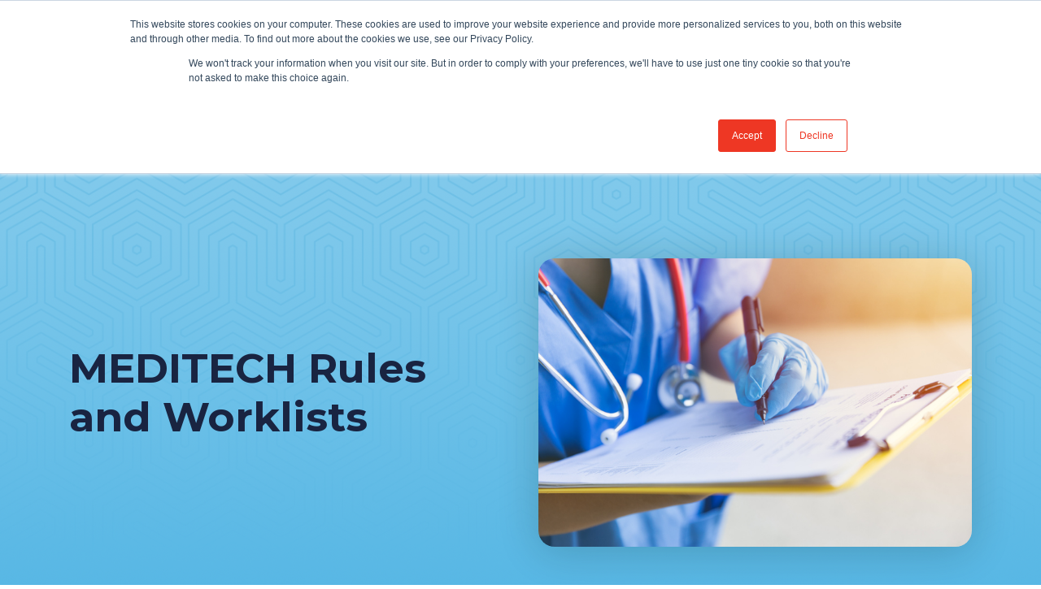

--- FILE ---
content_type: text/html; charset=UTF-8
request_url: https://resources.cerecore.net/rules-and-worklists
body_size: 12250
content:
<!doctype html><!--[if lt IE 7]> <html class="no-js lt-ie9 lt-ie8 lt-ie7" lang="en" > <![endif]--><!--[if IE 7]>    <html class="no-js lt-ie9 lt-ie8" lang="en" >        <![endif]--><!--[if IE 8]>    <html class="no-js lt-ie9" lang="en" >               <![endif]--><!--[if gt IE 8]><!--><html class="no-js" lang="en"><!--<![endif]--><head>
    <meta charset="utf-8">
    <meta http-equiv="X-UA-Compatible" content="IE=edge,chrome=1">
    <meta name="author" content="CereCore">
    <meta name="description" content="Virtually instant MEDITECH optimization with production-ready rules and worklists.">
    <meta name="generator" content="HubSpot">
    <title>MEDITECH Rules and Worklists</title>
    <link rel="shortcut icon" href="https://resources.cerecore.net/hubfs/CereCore%20Logos/CereCore_Favicon.svg">
    
<meta name="viewport" content="width=device-width, initial-scale=1">

    <script src="/hs/hsstatic/jquery-libs/static-1.4/jquery/jquery-1.11.2.js"></script>
<script src="/hs/hsstatic/jquery-libs/static-1.4/jquery-migrate/jquery-migrate-1.2.1.js"></script>
<script>hsjQuery = window['jQuery'];</script>
    <meta property="og:description" content="Virtually instant MEDITECH optimization with production-ready rules and worklists.">
    <meta property="og:title" content="MEDITECH Rules and Worklists">
    <meta name="twitter:description" content="Virtually instant MEDITECH optimization with production-ready rules and worklists.">
    <meta name="twitter:title" content="MEDITECH Rules and Worklists">

    

    
    <style>
a.cta_button{-moz-box-sizing:content-box !important;-webkit-box-sizing:content-box !important;box-sizing:content-box !important;vertical-align:middle}.hs-breadcrumb-menu{list-style-type:none;margin:0px 0px 0px 0px;padding:0px 0px 0px 0px}.hs-breadcrumb-menu-item{float:left;padding:10px 0px 10px 10px}.hs-breadcrumb-menu-divider:before{content:'›';padding-left:10px}.hs-featured-image-link{border:0}.hs-featured-image{float:right;margin:0 0 20px 20px;max-width:50%}@media (max-width: 568px){.hs-featured-image{float:none;margin:0;width:100%;max-width:100%}}.hs-screen-reader-text{clip:rect(1px, 1px, 1px, 1px);height:1px;overflow:hidden;position:absolute !important;width:1px}
</style>


<style>
  @media(max-width:1280px){
    .parallax-img{display:none;}
  }

  .fancybox-slide--video .fancybox-content{
    max-width: 1024px;
    height:auto;
  }
</style>

<link rel="stylesheet" href="https://resources.cerecore.net/hubfs/hub_generated/module_assets/1/48793523334/1741992721862/module_Header.min.css">
<link rel="stylesheet" href="https://resources.cerecore.net/hubfs/hub_generated/module_assets/1/54231303865/1741992756408/module_Blog_Services_Module.min.css">

<style>



  .hero {
    background-size: cover;
    background-position: center center;
    position: relative;
  }

  .hero__media-wrapper{width:100%;}
  .hero__media-wrapper > a{display:inline-block;}
  .hero__media-wrapper.image-left-text-right .hero__media-accent { right: auto; left: -3.75rem; }



  .hero__media-wrapper .play-icon {
    background-image: url(https://cdn2.hubspot.net/hubfs/4456034/play-button.png);
    background-repeat: no-repeat;
    background-position: left top;
    width: 89px;
    height: 89px;
    position: absolute;
    top: 50%;
    left: 50%;
    margin-left: -44px;
    margin-top: -44px;
    opacity: 0.7;
    z-index: 10;
  }
  .hero__media-wrapper .play-icon:hover,
  .hero__media-wrapper .play-icon:focus{
    opacity: 0.8;
  }
  h5.hero-feature-text { text-transform: uppercase; padding-bottom: 5px; }


  /* .hero h1,
  .hero h2,
  .hero h3,
  .hero h4 {
  color: var(--text-color-white);
  } */



  .hero--has-video-background video {
    object-fit: cover;
  }

  .hero--has-video-background video::-webkit-media-controls {
    display: none !important;
  }

  .hero--centered {
    text-align: center;
  }

  .hero--centered > .container > .row {
    justify-content: center;
  }

  .hero--reversed > .container > .row {
    flex-direction: row-reverse;
  }

  .hero .container {
    position: relative;
    z-index: 20;
  }

  .hero__media {
    display: flex;
    justify-content: center;
    position: relative;
  }

  .hero__media-wrapper {
    position: relative;
    z-index: 10;
  }
  .hero__media-wrapper > a{
    display:inline-block;width:100%;
    border-radius:20px;
    box-shadow: 0px 5px 50px 0px rgb(6 24 18 / 20%);
    -webkit-box-shadow: 0px 5px 50px 0px rgb(6 24 18 / 20%);
    overflow:hidden;
  }
  .homepage .hero__media-wrapper > a {
    box-shadow: none;
    -webkit-box-shadow: none;
  }
  .hero__media-wrapper > a > img{
    width:100%;
  }
  .hero__media-wrapper > img {
    width: 100%;border-radius:20px;
    box-shadow: 0px 5px 50px 0px rgb(6 24 18 / 20%);
    -webkit-box-shadow: 0px 5px 50px 0px rgb(6 24 18 / 20%);
  }
  .hero__media-accent {
    position: absolute;
    right: -3.75rem;
    bottom: -3.75rem;
    z-index: -2;
  }

  .hero__media-accent_2 {
    position: absolute;
    left: -3.75rem;
    bottom: -3.75rem;
    z-index: -2;
  }

  .hero__content {
    /*   color: var(--text-color-white); */
    display: flex;
    justify-content: center;
    flex-direction: column;
  }

  .hero__btn-block {
    padding-top: 1.75rem;
  }

  .hero__btn-block a {
    margin-right: 20px;
    margin-bottom: 20px;
  }

  .hero__btn-block a:last-of-type {
    margin-right: 0;
    margin-bottom: 0;
  }
  .video-wrapper-main {
    position: relative;
    box-shadow: 0px 5px 50px 0px rgb(6 24 18 / 20%);
    -webkit-box-shadow: 0px 5px 50px 0px rgb(6 24 18 / 20%);
    border-radius: 20px;
    overflow: hidden;
  }
  .video-wrapper-main img { width: 100%; }
  @media(max-width:1200px){
    .hero__media-accent, .hero__media-accent_2{display:none;}
  }

  @media screen and (max-width: 991px) {
    /*   .hero {
    padding: 5rem 0;
  } */

    .hero .row {
      flex-direction: column-reverse;
    }
    .hero .row.image_right_text_left {
      flex-direction: unset;
    }
    .bio-inner .mobile_image_bottom.hero .row { flex-direction: unset; }
    .hero .row > .col:last-child {
      margin-bottom: 3rem;
    }
    .row.image_right_text_left .col.col-1-2:last-child { margin-bottom: 0; margin-top: 3rem; }
    .hero .row>.col-2-3{
      margin-bottom:0px !important;
    }

    .hero .col-1-2,
    .hero .col-2-3 {
      width: 100% !important;
    }

    /*   .hero__media-wrapper {
    margin-top: 4rem;
  } */

    .hero--reversed > .container > .row {
      flex-direction: column-reverse;
    }

    .hero--reversed > .container > .row .col:first-of-type {
      margin-bottom: 0;
    }

    .hero--centered .row > .col {
      margin-bottom: 0;
    }
    .hero__media-accent, .hero__media-accent_2{display:none;}
  }

  @media(max-width:767px){
    .hero__btn-block{text-align:center;}
  }

  @media screen and (max-width: 479px) {
    .hero__btn-block a {
      margin-right: 0;
    }
    .hero__media-wrapper a img { max-width: 100%; max-height: 100%; width: 100%; height: 100%; }
  }




  body.services-inner h1.hero__heading { padding-bottom: 0; }
  .hero-top-shape , .hero-bottom-shape{ pointer-events:none; }
  @media(max-width:991px){
    .hero.mobile-white-bg{ background:#fff !important;}
  }

  @media(min-width:1281px){
    .bio-inner .hero .row { margin-bottom: 50px; }
  }
  .bio-inner .hero__media-wrapper > a{position:relative;}

  .hero {
    background-size: cover;
    background-position: center center;
    position: relative;
  }


  /*   .hero__content h4{font-weight:600;} */

  @media(max-width:991px){
    .hero__media-wrapper{text-align:center !important;}
  }

  .hero__content_wrapper > *:not(:last-child) { margin-bottom: 20px; }

  .MEDITECH Rules and Worklists.no-zindex .hero__media-wrapper{z-index:inherit;}
  .MEDITECH Rules and Worklists.no-zindex > .container{z-index:inherit;}

  @media(min-width:1201px){
    h1.hero__heading { font-size: 48px; line-height: 60px; } 
  }


  /* Blog Post Styles */

  .post_body { padding: 90px 20px 50px; max-width: 770px !important; width: 100% !important; }
  .blog-author-section { margin-bottom: 20px; }
  .blog-author-section p { font-size: 16px; padding-bottom: 10px; font-weight: 700; color: var(--primary-color-bigstone); }
  .blog-author-section p a{text-decoration:underline;}
  .blog-author-section p a:not(:hover){color: var(--primary-color-bigstone);}
  .blog-author-section p i{color:var(--primary-color-scarlet);}
  span.read-more { text-transform: uppercase; margin-right: 10px; }
  .blog-author-section a.topic-link {text-transform:uppercase;}

  .blog_post_body_wrapper_main a:not(.btn) { color: var(--link-color); text-decoration: underline; }
  .blog_post_body_wrapper_main a:not(.btn):hover { color: var(--primary-color-bigstone);}
  .blog_post_body_wrapper_main ul { padding-left: 50px !important; margin-top: 0 !important;margin-bottom: 30px !important; }
  .blog_post_body_wrapper_main ul li:before { background-image: none !important; width: 4px !important; height: 4px !important; background-color: var(--primary-color-bigstone); border-radius: 100%; left: -10px !important; top: 11px !important; }
  .blog_post_body_wrapper_main ol { padding-left: 50px !important; margin-top: 0 !important;margin-bottom: 30px !important; }
  .blog_post_body_wrapper_main ol ol{padding-left:0px !important;}
  .blog_post_body_wrapper_main ol li::marker{color:var(--primary-color-shipgray);font-weight:700;}
  
  .blog_post_body_wrapper_main blockquote { font-size: 20px; font-weight: 300; font-style: normal; padding: 40px 60px 30px; border: 0; line-height: 34px;margin-bottom:0px; }
  .blog_post_body_wrapper_main blockquote:before { content: '\f10d'; position: absolute; left: 0;right:auto; top: 0;width:auto; font-family: 'FontAwesome'; font-style: normal; font-size: 40px; color: var(--primary-color-scarlet); display: flex; flex-wrap: wrap; align-items: center; justify-content: center; }
  .blog_post_body_wrapper_main blockquote:after { position: absolute; left: auto;right:0; bottom: 0;width:auto; font-family: 'FontAwesome'; font-style: normal; font-size: 40px; color: var(--primary-color-scarlet); display: flex; flex-wrap: wrap; align-items: center; justify-content: center; }
  .blog_post_body_wrapper_main blockquote p{padding-bottom:0px;}
  
  .blog_post_body_wrapper_main h2{font-size:34px;line-height:44px;}
  .blog_post_body_wrapper_main h3{font-size:28px;line-height:38px;}
  .blog_post_body_wrapper_main h6{font-size:16px;line-height:24px;}

  @media(max-width:1200px){
    .blog_post_body_wrapper_main ul { padding-left: 10px !important; }
    .blog_post_body_wrapper_main ol { padding-left: 20px !important;}
    
    .blog_post_body_wrapper_main h2{font-size:28px;line-height:38px;}
    .blog_post_body_wrapper_main h3{font-size:26px;line-height:28px;}
  }
  @media(max-width:767px){
    .blog_post_body_wrapper_main blockquote{padding:50px 0 50px;}
  }
  
</style>


<link rel="stylesheet" href="https://resources.cerecore.net/hubfs/hub_generated/module_assets/1/48661564803/1741992719997/module_lead-magnet.min.css">

<style>
  .blog-author-wapper { text-align: center; }
  .blog-author-image img { margin: 0 auto; border-radius: 15px; margin-bottom: 30px; box-shadow: 10px 3px 20px rgb(0 0 0 / 15%); }
  .blog-author-wapper p { font-weight: 400; }
  .author-linkedin { margin-bottom: 20px; font-size: 22px; margin-top: 5px; }
  .author-linkedin a:not(:hover){color:var(--primary-color-bigstone);}

  .read-bio-link { display: flex; flex-wrap: wrap; align-items: center; justify-content: center; }
  .read-bio-link a { color: var(--primary-color-bigstone); font-weight: 700; display: flex; flex-wrap: wrap; align-items: center; justify-content: center; }
  .read-bio-link a i{color:var(--primary-color-scarlet)}
  .read-bio-link a i { color: var(--primary-color-scarlet); margin-left: 10px; margin-top: 2px; }

  .author-bio-popup { position: fixed; top: 0; left: 0; width: 100%; height: 100vh; z-index: 22222; background: rgb(30, 30, 30,0.5);display: flex;
    flex-wrap: wrap;
    align-items: center;
    justify-content: center; }
  .popup-listing-main-wrapper { max-width: 700px !important; border-radius: 20px; padding: 0 !important; background: #fff; margin: 0 auto;overflow:hidden; }
  .popup-listing-upper {
    background: #192441;
    display: flex;
    flex-wrap: wrap;
    position: relative;
  }
  .popup-listing-upper-left { width: 175px; background-size: cover; background-position: center; background-repeat: no-repeat; }
  .popup-listing-upper-right { width: calc(100% - 175px); padding: 30px 34px; }
  .popup-list-upper-wrapper { max-width: 330px;text-align:left; }
  .popup-listing-upper-right h4 { color: #fff; padding-bottom: 0; }
  .popup-listing-upper-right p { color: #fff; padding-bottom: 0; margin-top: 5px; font-weight: 700; }
  .popup-list-upper-wrapper button.btn-close { border: 0; background: transparent; color: #fff; font-size: 22px; position: absolute; right: 10px; top: 10px; opacity: 0.7; cursor: pointer; }
  .popup-listing-lower { padding: 35px 30px;text-align:left; }
  .popup-listing-lower p { line-height: 1.65; }
  .popup-listing-lower > *:last-child { margin-bottom: 0; padding-bottom: 0; }
</style>

<link rel="stylesheet" href="https://resources.cerecore.net/hubfs/hub_generated/module_assets/1/53849717771/1741992754455/module_related-posts-blog.min.css">

<style>

  .cards .container { position: relative; z-index: 20; }

  .related-posts-top-shape , .related-posts-bottom-shape{ pointer-events:none; }

  .module_16300825605322728.related-posts {
    background-size: cover;
    background-position: center center;
    position: relative;
  }

  .related-posts video { position: absolute; left: 0; top: 0; width: 100%; height: 100%;object-fit:cover;pointer-events:none; }
  @media(max-width:767px){
    .related-posts video{display:none;}
  }

  

  
  .module_16300825605322728.related-posts--has-dark-overlay:after {
    position: absolute;
    z-index: 10;
    content: "";
    display: block;
    width: 100%;
    height: 100%;
    left: 0;
    right: 0;
    top: 0;
    bottom: 0;
    background: #000000;
    opacity:100%;
  }
  

  .module_16300825605322728 .row .col-1-3:nth-child(3n):before { content: ''; background-image: url(https://resources.cerecore.net/hubfs/plus-shape-blu.png); width: 299px; height: 121px; background-size: 100%; background-repeat: no-repeat; right: -60px; top: -30px;position:absolute; }

  @media(max-width:1280px){
    .module_16300825605322728 .row .col-1-3:nth-child(3n):before{display:none;}
  }
</style>

<link rel="stylesheet" href="https://resources.cerecore.net/hubfs/hub_generated/module_assets/1/48847197975/1741992736395/module_BOFU.min.css">

<style>


  

  .lr-form video { position: absolute; left: 0; top: 0; width: 100%; height: 100%;object-fit: cover;pointer-events:none; }
  @media(max-width:767px){
    .lr-form video{display:none;}
  }

  @media(min-width:1401px){
    .lr-form-social-links-responsive{display:none !important;}
  }
  @media(max-width:1400px){
    .lr-form-social-links.desktop{display:none;}
  }

  .lr-form .container{position:relative;z-index:20;}
  .lr-form-social-links ul { padding: 0; margin: 0; list-style: none; }
  .lr-form-social-links li:not(:last-child) { margin-bottom: 10px; }
  .lr-form-social-links { position: absolute; left: -90px; padding: 15px 10px 9px; }
  .lr-form-social-links svg { width: 20px; }

  .lr-form-social-links-responsive { padding: 10px 20px 5px; display: inline-block; }
  .lr-form-social-links-responsive ul { padding: 0; margin: 0; list-style: none;display:flex;flex-wrap:wrap; }
  .lr-form-social-links-responsive li:not(:last-child) {margin-right:15px; }
  .lr-form-social-links-responsive svg { width: 20px; }

  .lr-form-top-shape , .lr-form-bottom-shape{ pointer-events:none; }

  .module_1627686005544107.lr-form {
    background-size: cover;
    background-position: center center;
    position: relative;
  }

  
  .module_1627686005544107.lr-form-has-dark-overlay:after {
    position: absolute;
    z-index: 10;
    content: "";
    display: block;
    width: 100%;
    height: 100%;
    left: 0;
    right: 0;
    top: 0;
    bottom: 0;
    background: #000000;
    opacity:100%;
  }
  
</style>

<link rel="stylesheet" href="https://resources.cerecore.net/hubfs/hub_generated/module_assets/1/48838855721/1741992734079/module_Footer.min.css">
    

    
<!--  Added by GoogleAnalytics4 integration -->
<script>
var _hsp = window._hsp = window._hsp || [];
window.dataLayer = window.dataLayer || [];
function gtag(){dataLayer.push(arguments);}

var useGoogleConsentModeV2 = true;
var waitForUpdateMillis = 1000;


if (!window._hsGoogleConsentRunOnce) {
  window._hsGoogleConsentRunOnce = true;

  gtag('consent', 'default', {
    'ad_storage': 'denied',
    'analytics_storage': 'denied',
    'ad_user_data': 'denied',
    'ad_personalization': 'denied',
    'wait_for_update': waitForUpdateMillis
  });

  if (useGoogleConsentModeV2) {
    _hsp.push(['useGoogleConsentModeV2'])
  } else {
    _hsp.push(['addPrivacyConsentListener', function(consent){
      var hasAnalyticsConsent = consent && (consent.allowed || (consent.categories && consent.categories.analytics));
      var hasAdsConsent = consent && (consent.allowed || (consent.categories && consent.categories.advertisement));

      gtag('consent', 'update', {
        'ad_storage': hasAdsConsent ? 'granted' : 'denied',
        'analytics_storage': hasAnalyticsConsent ? 'granted' : 'denied',
        'ad_user_data': hasAdsConsent ? 'granted' : 'denied',
        'ad_personalization': hasAdsConsent ? 'granted' : 'denied'
      });
    }]);
  }
}

gtag('js', new Date());
gtag('set', 'developer_id.dZTQ1Zm', true);
gtag('config', 'G-QJWE1XQX0P');
</script>
<script async src="https://www.googletagmanager.com/gtag/js?id=G-QJWE1XQX0P"></script>

<!-- /Added by GoogleAnalytics4 integration -->


<!-- Google Tag Manager HAWKE -->
<script>(function(w,d,s,l,i){w[l]=w[l]||[];w[l].push({'gtm.start':
new Date().getTime(),event:'gtm.js'});var f=d.getElementsByTagName(s)[0],
j=d.createElement(s),dl=l!='dataLayer'?'&l='+l:'';j.async=true;j.src=
'https://www.googletagmanager.com/gtm.js?id='+i+dl;f.parentNode.insertBefore(j,f);
})(window,document,'script','dataLayer','GTM-P3XF8JV');</script>
<!-- End Google Tag Manager -->
<script src="https://kit.fontawesome.com/0fdee766bd.js" crossorigin="anonymous"></script>
<link rel="amphtml" href="https://resources.cerecore.net/rules-and-worklists?hs_amp=true">

<meta property="og:image" content="https://resources.cerecore.net/hubfs/CereCore%20Resource%20Thumbnails/GettyImages-1338845492.jpg">
<meta property="og:image:width" content="724">
<meta property="og:image:height" content="483">
<meta property="og:image:alt" content="Medical checklist">
<meta name="twitter:image" content="https://resources.cerecore.net/hubfs/CereCore%20Resource%20Thumbnails/GettyImages-1338845492.jpg">
<meta name="twitter:image:alt" content="Medical checklist">

<meta property="og:url" content="https://resources.cerecore.net/rules-and-worklists">
<meta name="twitter:card" content="summary_large_image">
<meta name="twitter:creator" content="@CereCore">

<link rel="canonical" href="https://resources.cerecore.net/rules-and-worklists">

<meta property="og:type" content="article">
<link rel="alternate" type="application/rss+xml" href="https://resources.cerecore.net/rss.xml">
<meta name="twitter:domain" content="resources.cerecore.net">
<script src="//platform.linkedin.com/in.js" type="text/javascript">
    lang: en_US
</script>

<meta http-equiv="content-language" content="en">
<link rel="stylesheet" href="//7052064.fs1.hubspotusercontent-na1.net/hubfs/7052064/hub_generated/template_assets/DEFAULT_ASSET/1768935083794/template_layout.min.css">


<link rel="stylesheet" href="https://resources.cerecore.net/hubfs/hub_generated/template_assets/1/48661567399/1741927492945/template_style.min.css">
<link rel="stylesheet" href="https://resources.cerecore.net/hubfs/hub_generated/template_assets/1/52054316326/1741927491937/template_blogs.min.css">


    <!-- Fonts and FancyBox -->
<link rel="preconnect" href="https://fonts.gstatic.com">
<link href="https://fonts.googleapis.com/css2?family=Montserrat:wght@400;700&amp;family=Open+Sans:wght@300;400;500;600;700;800&amp;display=swap" rel="stylesheet">

<!-- Font Awesome Icons -->
<!--<script src="https://kit.fontawesome.com/e26f501cbd.js" crossorigin="anonymous"></script>-->
<!-- <script src="https://kit.fontawesome.com/0fdee766bd.js" crossorigin="anonymous"></script> -->


<!-- Lazy Loading -->
<script src="https://cdn.jsdelivr.net/npm/lozad/dist/lozad.min.js"></script>

<!-- Parallax Image and FancyBox -->
<script src="https://resources.cerecore.net/hubfs/hub_generated/template_assets/1/48659744672/1741927499688/template_simpleParallax.min.js"></script>
<link rel="stylesheet" href="https://cdnjs.cloudflare.com/ajax/libs/fancybox/3.5.7/jquery.fancybox.css" integrity="sha512-nNlU0WK2QfKsuEmdcTwkeh+lhGs6uyOxuUs+n+0oXSYDok5qy0EI0lt01ZynHq6+p/tbgpZ7P+yUb+r71wqdXg==" crossorigin="anonymous" referrerpolicy="no-referrer">
<script src="https://cdnjs.cloudflare.com/ajax/libs/fancybox/3.5.7/jquery.fancybox.js" integrity="sha512-j7/1CJweOskkQiS5RD9W8zhEG9D9vpgByNGxPIqkO5KrXrwyDAroM9aQ9w8J7oRqwxGyz429hPVk/zR6IOMtSA==" crossorigin="anonymous" referrerpolicy="no-referrer"></script>









    

</head>
<body class="   hs-content-id-55743949172 hs-blog-post hs-blog-id-53849926766" style="">
    <div class="header-container-wrapper">
    <div class="header-container container-fluid">

<div class="row-fluid-wrapper row-depth-1 row-number-1 ">
<div class="row-fluid ">
<div class="span12 widget-span widget-type-custom_widget " style="" data-widget-type="custom_widget" data-x="0" data-w="12">
<div id="hs_cos_wrapper_module_162768565425361" class="hs_cos_wrapper hs_cos_wrapper_widget hs_cos_wrapper_type_module" style="" data-hs-cos-general-type="widget" data-hs-cos-type="module"><div class="header-module">
  <div class="header-upper">
    <div class="container">
      <div class="header-upper-flex">
        <div class="header-upper-left">
          <p> 
            
            
            
            
            <a href=""></a></p>
        </div>
        <div class="header-upper-right">
          <a href="javascript:;" class="search-toggle"><i class="fas fa-search"></i></a>
          <div class="header-upper-menu">
            <ul>
              
              <li>
                
                
                
                
                
                
                <a href="https://jobs.crelate.com/portal/cerecore/" target="_blank" rel="noopener">Find Jobs</a></li>
              
              <li>
                
                
                
                
                
                
                <a href="https://cerecoreinternational.net/" target="_blank" rel="noopener">CereCore Intl</a></li>
              
              <li>
                
                
                
                
                <a href="https://events.cerecore.net">Events</a></li>
              
            </ul>
          </div>
        </div>
      </div>
    </div>
    <div class="header-search-flex">
      <div class="container">
        <form action="/hs-search-results" class="hs-form">
          <input type="text" class="hs-search-field__input" name="term" autocomplete="off" aria-label="Search" placeholder="Search…">
          <input type="hidden" name="type" value="SITE_PAGE">
          <input type="hidden" name="type" value="LANDING_PAGE">
          <input type="hidden" name="type" value="BLOG_POST">
          <input type="hidden" name="type" value="LISTING_PAGE">
          <input aria-label="Search" type="Submit" value="Submit">
        </form>
      </div>
    </div>
  </div>

  <div class="header-lower">
    <div class="container">
      <div class="header-lower-flex">
        <div class="header-lower-left">
          <span id="hs_cos_wrapper_module_162768565425361_" class="hs_cos_wrapper hs_cos_wrapper_widget hs_cos_wrapper_type_logo" style="" data-hs-cos-general-type="widget" data-hs-cos-type="logo"><a href="//www.cerecore.net" id="hs-link-module_162768565425361_" style="border-width:0px;border:0px;"><img src="https://resources.cerecore.net/hs-fs/hubfs/CereCoreLogo-4C_R.png?width=1935&amp;height=929&amp;name=CereCoreLogo-4C_R.png" class="hs-image-widget " height="929" style="height: auto;width:1935px;border-width:0px;border:0px;" width="1935" alt="" title="" srcset="https://resources.cerecore.net/hs-fs/hubfs/CereCoreLogo-4C_R.png?width=968&amp;height=465&amp;name=CereCoreLogo-4C_R.png 968w, https://resources.cerecore.net/hs-fs/hubfs/CereCoreLogo-4C_R.png?width=1935&amp;height=929&amp;name=CereCoreLogo-4C_R.png 1935w, https://resources.cerecore.net/hs-fs/hubfs/CereCoreLogo-4C_R.png?width=2903&amp;height=1394&amp;name=CereCoreLogo-4C_R.png 2903w, https://resources.cerecore.net/hs-fs/hubfs/CereCoreLogo-4C_R.png?width=3870&amp;height=1858&amp;name=CereCoreLogo-4C_R.png 3870w, https://resources.cerecore.net/hs-fs/hubfs/CereCoreLogo-4C_R.png?width=4838&amp;height=2323&amp;name=CereCoreLogo-4C_R.png 4838w, https://resources.cerecore.net/hs-fs/hubfs/CereCoreLogo-4C_R.png?width=5805&amp;height=2787&amp;name=CereCoreLogo-4C_R.png 5805w" sizes="(max-width: 1935px) 100vw, 1935px"></a></span>
        </div>
        <div class="header-lower-right">
          <span id="hs_cos_wrapper_module_162768565425361_" class="hs_cos_wrapper hs_cos_wrapper_widget hs_cos_wrapper_type_menu" style="" data-hs-cos-general-type="widget" data-hs-cos-type="menu"><div id="hs_menu_wrapper_module_162768565425361_" class="hs-menu-wrapper active-branch flyouts hs-menu-flow-horizontal" role="navigation" data-sitemap-name="default" data-menu-id="48817518372" aria-label="Navigation Menu">
 <ul role="menu">
  <li class="hs-menu-item hs-menu-depth-1 hs-item-has-children" role="none"><a href="https://cerecore.net/services" aria-haspopup="true" aria-expanded="false" role="menuitem">Services</a>
   <ul role="menu" class="hs-menu-children-wrapper">
    <li class="hs-menu-item hs-menu-depth-2 hs-item-has-children" role="none"><a href="javascript:;" role="menuitem">Application Services</a>
     <ul role="menu" class="hs-menu-children-wrapper">
      <li class="hs-menu-item hs-menu-depth-3" role="none"><a href="https://cerecore.net/services/data-interoperability" role="menuitem">Data &amp; Interoperability</a></li>
      <li class="hs-menu-item hs-menu-depth-3" role="none"><a href="https://cerecore.net/services/epic-services" role="menuitem">Epic</a></li>
      <li class="hs-menu-item hs-menu-depth-3" role="none"><a href="https://cerecore.net/services/meditech-services" role="menuitem">MEDITECH</a></li>
      <li class="hs-menu-item hs-menu-depth-3" role="none"><a href="https://cerecore.net/services/oracle-health-cerner" role="menuitem">Oracle Health (Cerner)</a></li>
      <li class="hs-menu-item hs-menu-depth-3" role="none"><a href="https://cerecore.net/services/servicenow" role="menuitem">ServiceNow</a></li>
     </ul></li>
    <li class="hs-menu-item hs-menu-depth-2 hs-item-has-children" role="none"><a href="javascript:;" role="menuitem">Support Services</a>
     <ul role="menu" class="hs-menu-children-wrapper">
      <li class="hs-menu-item hs-menu-depth-3" role="none"><a href="https://cerecore.net/services/clinical-help-desk" role="menuitem">Clinical Help Desk</a></li>
      <li class="hs-menu-item hs-menu-depth-3" role="none"><a href="https://cerecore.net/services/it-help-desk" role="menuitem">IT Help Desk</a></li>
      <li class="hs-menu-item hs-menu-depth-3" role="none"><a href="https://cerecore.net/services/legacy-application-support" role="menuitem">Legacy Application Support</a></li>
     </ul></li>
    <li class="hs-menu-item hs-menu-depth-2 hs-item-has-children" role="none"><a href="javascript:;" role="menuitem">Advisory Services</a>
     <ul role="menu" class="hs-menu-children-wrapper">
      <li class="hs-menu-item hs-menu-depth-3" role="none"><a href="https://cerecore.net/services/it-strategy-leadership" role="menuitem">IT Strategy &amp; Leadership</a></li>
      <li class="hs-menu-item hs-menu-depth-3" role="none"><a href="https://cerecore.net/services/cybersecurity" role="menuitem">Cybersecurity </a></li>
      <li class="hs-menu-item hs-menu-depth-3" role="none"><a href="https://cerecore.net/services/revenue-cycle" role="menuitem">Revenue Cycle</a></li>
     </ul></li>
    <li class="hs-menu-item hs-menu-depth-2" role="none"><a href="https://cerecore.net/services/it-infrastructure-networking" role="menuitem">IT Infrastructure &amp; Networking</a></li>
    <li class="hs-menu-item hs-menu-depth-2" role="none"><a href="https://cerecore.net/services/staffing-services" role="menuitem">Staffing Services</a></li>
   </ul></li>
  <li class="hs-menu-item hs-menu-depth-1" role="none"><a href="https://cerecore.net/how-we-help-clients" role="menuitem">How We Help Clients</a></li>
  <li class="hs-menu-item hs-menu-depth-1 hs-item-has-children" role="none"><a href="https://cerecore.net/about-cerecore" aria-haspopup="true" aria-expanded="false" role="menuitem">About CereCore</a>
   <ul role="menu" class="hs-menu-children-wrapper">
    <li class="hs-menu-item hs-menu-depth-2" role="none"><a href="https://cerecore.net/careers" role="menuitem">Careers</a></li>
    <li class="hs-menu-item hs-menu-depth-2" role="none"><a href="https://cerecore.net/leadership-and-history" role="menuitem">Leadership &amp; History</a></li>
   </ul></li>
  <li class="hs-menu-item hs-menu-depth-1 hs-item-has-children" role="none"><a href="https://resources.cerecore.net" aria-haspopup="true" aria-expanded="false" role="menuitem">Resources</a>
   <ul role="menu" class="hs-menu-children-wrapper">
    <li class="hs-menu-item hs-menu-depth-2" role="none"><a href="https://cerecore.net/chime-cio-survey" role="menuitem">CHIME CIO Survey</a></li>
    <li class="hs-menu-item hs-menu-depth-2" role="none"><a href="https://podcast.cerecore.net" role="menuitem">Podcast</a></li>
    <li class="hs-menu-item hs-menu-depth-2" role="none"><a href="https://cerecore.net/in-the-news" role="menuitem">News</a></li>
   </ul></li>
  <li class="hs-menu-item hs-menu-depth-1" role="none"><a href="https://cerecore.net/contact" role="menuitem">Get Specialized IT Solutions</a></li>
 </ul>
</div></span>
        </div>
      </div>
    </div>
  </div>
</div></div>

</div><!--end widget-span -->
</div><!--end row-->
</div><!--end row-wrapper -->

    </div><!--end header -->
</div><!--end header wrapper -->

<div class="body-container-wrapper">
    <div class="body-container container-fluid">

<div class="row-fluid-wrapper row-depth-1 row-number-1 ">
<div class="row-fluid ">
<div class="span12 widget-span widget-type-custom_widget " style="" data-widget-type="custom_widget" data-x="0" data-w="12">
<div id="hs_cos_wrapper_module_163001519737769" class="hs_cos_wrapper hs_cos_wrapper_widget hs_cos_wrapper_type_module widget-type-blog_content" style="" data-hs-cos-general-type="widget" data-hs-cos-type="module">
    <!-- Hero Banner -->
<section class="hero padding_top_large padding_bottom_large " style="background-image: url('https://resources.cerecore.net/hubfs/banner-bg.png'); background-position:center center;">
<div class="container">
<div class="row image_right_text_left" style="align-items:center;">
<div class="col col-1-2">
<div class="hero__content" style="text-align:left;">
<h1>
<span id="hs_cos_wrapper_name" class="hs_cos_wrapper hs_cos_wrapper_meta_field hs_cos_wrapper_type_text" style="" data-hs-cos-general-type="meta_field" data-hs-cos-type="text">MEDITECH Rules and Worklists</span>
</h1>
</div>
</div>
<div class="col col-1-2">
<div class="hero__media">
<div class="hero__media-wrapper" style="text-align:right">
<img src="https://resources.cerecore.net/hubfs/CereCore%20Resource%20Thumbnails/GettyImages-1338845492.jpg">
<div class="hero__media-accent parallax-img">
<img src="https://resources.cerecore.net/hubfs/elipse-shape-1.png">
</div>
</div>            
</div>
</div>
</div>
</div>
</section>
<div id="hs_cos_wrapper_module_1630439023577100" class="hs_cos_wrapper hs_cos_wrapper_widget hs_cos_wrapper_type_module" style="" data-hs-cos-general-type="widget" data-hs-cos-type="module"><!-- GLOBAL MODULE: CereCore June2021/modules/Blog Services Module -->
<section class="blog-services-bar">
<div class="container">
<div class="blog-services-bar-flex">
<h4>Stay up to date on our latest blogs and content</h4>
<a class="btn btn--3" href="https://cerecore.net/resources-library-subscribe">Subscribe</a>
</div>
</div>
</section></div>
<div class="container post_body">
<div class="blog-author-section">
<p>
By <a class="author-link" href="https://resources.cerecore.net/author/cerecore">CereCore</a> | Jul 1, 2021<span></span></p>
<p>
<i class="fas fa-stopwatch"></i>
<i class="fas fa-tags"></i>
<a class="topic-link" href="https://resources.cerecore.net/tag/meditech">MEDITECH</a>|
<a class="topic-link" href="https://resources.cerecore.net/tag/info-sheet">Info-Sheet</a>
</p>
</div>
<div class="blog_post_body_wrapper_main">
<span id="hs_cos_wrapper_post_body" class="hs_cos_wrapper hs_cos_wrapper_meta_field hs_cos_wrapper_type_rich_text" style="" data-hs-cos-general-type="meta_field" data-hs-cos-type="rich_text"><p><a href="/hubfs/CereCore_Core%20Solutions/Rules%20and%20Worklists_Core%20Solution.pdf" rel="noopener" target="_blank">Download the Core Solution overview for MEDITECH Rules and Worklists.</a></p>
<!--more--><object data="your_url_to_pdf" type="application/pdf" width="undefined" height="undefined"><iframe width="100%" height="1000px" src="https://docs.google.com/viewer?url=https://resources.cerecore.net/hubfs/CereCore_Core%20Solutions/Rules%20and%20Worklists_Core%20Solution.pdf&amp;embedded=true"></iframe></object></span>
</div>
</div>
</div>

</div><!--end widget-span -->
</div><!--end row-->
</div><!--end row-wrapper -->

<div class="row-fluid-wrapper row-depth-1 row-number-2 ">
<div class="row-fluid ">
<div class="span12 widget-span widget-type-custom_widget " style="" data-widget-type="custom_widget" data-x="0" data-w="12">
<div id="hs_cos_wrapper_module_16300202690812160" class="hs_cos_wrapper hs_cos_wrapper_widget hs_cos_wrapper_type_module" style="" data-hs-cos-general-type="widget" data-hs-cos-type="module">
	</div>

</div><!--end widget-span -->
</div><!--end row-->
</div><!--end row-wrapper -->

<div class="row-fluid-wrapper row-depth-1 row-number-3 ">
<div class="row-fluid ">
<div class="span12 widget-span widget-type-custom_widget " style="" data-widget-type="custom_widget" data-x="0" data-w="12">
<div id="hs_cos_wrapper_module_1630079737971343" class="hs_cos_wrapper hs_cos_wrapper_widget hs_cos_wrapper_type_module widget-type-blog_content" style="" data-hs-cos-general-type="widget" data-hs-cos-type="module">
    <div class="blog-author-section">
<div class="container">
<div class="blog-author-wapper">
<div class="blog-author-image">
<img src="">
</div>
<h5>
About the Author:<br>
CereCore
</h5>
<p>CereCore® provides IT services that make it easier for you to</p>
<div class="author-linkedin">
<a href="https://www.linkedin.com/company/cerecore-tech">
<i class="fab fa-linkedin-in"></i>
</a>
</div>
<div class="read-bio-link">
<a href="javascript:;">Read Bio <i class="fas fa-angle-double-right"></i></a>
</div>
<div class="author-bio-popup" style="display:none;">
<div class="container">
<div class="popup-listing-main-wrapper">
<div class="popup-listing-upper">
<div class="popup-listing-upper-left" style="background-image:url();">
</div>
<div class="popup-listing-upper-right">
<div class="popup-list-upper-wrapper">
<h4>CereCore</h4>
<p>CereCore® provides IT services that make it easier for you to</p>
<button data-fancybox-close="" class="btn-close"><i class="fas fa-times" aria-hidden="true"></i></button>
</div>
</div>
</div>
<div class="popup-listing-lower">
CereCore® provides IT services that make it easier for you to focus on supporting hospital operations and transforming healthcare through technology. With a heritage rooted in our nation’s top-performing hospitals, we serve as leaders and experts in technology, operations, data security, and clinical applications. We partner with clients to become an extension of the team through comprehensive IT and application support, technical professional and managed services, IT advisory services, and EHR consulting, because we know firsthand the power that integrated technology has on patient care and communities.
</div>
</div>
</div>
</div>
</div>
</div>
</div>
</div>

</div><!--end widget-span -->
</div><!--end row-->
</div><!--end row-wrapper -->

<div class="row-fluid-wrapper row-depth-1 row-number-4 ">
<div class="row-fluid ">
<div class="span12 widget-span widget-type-custom_widget " style="" data-widget-type="custom_widget" data-x="0" data-w="12">
<div id="hs_cos_wrapper_module_16300825605322728" class="hs_cos_wrapper hs_cos_wrapper_widget hs_cos_wrapper_type_module" style="" data-hs-cos-general-type="widget" data-hs-cos-type="module"><section class="cards related-posts module_16300825605322728 padding_top_medium padding_bottom_medium " style="background-color:#ffffff;">
  <div class="container">

    <div class="related-posts__intro" style="text-align:center;">
      <h2>Related Posts</h2>
      
    </div>

    
    
    
    
    <div class="row row--card-row  accent-right-margin ">      
      
      <div class="col col-1-3">
        <div class="cards__col-image">
          <a href="https://resources.cerecore.net/oracle-health-cerner-overview"><img src="https://resources.cerecore.net/hubfs/Resource%20Thumbnails/GettyImages-2244258674-5.jpg" alt="Oracle Health (Cerner) Overview"></a>
        </div>
        <div class="cards__col-content">
          <a href="https://resources.cerecore.net/oracle-health-cerner-overview"><h4>Oracle Health (Cerner) Overview</h4></a>
          <div class="cards__tag-list">
            <div class="cards__tag-list-wrapper">
              
              <a class="blog-post__tag-link" href="https://resources.cerecore.net/tag/info-sheet">Info-Sheet</a>,
              
              <a class="blog-post__tag-link" href="https://resources.cerecore.net/tag/oracle-health-cerner">Oracle Health/Cerner</a>
              
              <div class="cards__tags-time-read">
                
                
                
                
                
                

              </div>
            </div>
          </div>

          <div class="cards__more-link-wrapper">             
            <a class="cards__more-link" href="https://resources.cerecore.net/oracle-health-cerner-overview">Read More <i class="fas fa-angle-double-right"></i></a>
          </div>
        </div>
      </div>
      
      <div class="col col-1-3">
        <div class="cards__col-image">
          <a href="https://resources.cerecore.net/meditech-optimization-results"><img src="https://resources.cerecore.net/hubfs/Resource%20Thumbnails/GettyImages-2161896324-1.jpg" alt="MEDITECH Optimization Results"></a>
        </div>
        <div class="cards__col-content">
          <a href="https://resources.cerecore.net/meditech-optimization-results"><h4>MEDITECH Optimization Results</h4></a>
          <div class="cards__tag-list">
            <div class="cards__tag-list-wrapper">
              
              <a class="blog-post__tag-link" href="https://resources.cerecore.net/tag/technology">Technology</a>,
              
              <a class="blog-post__tag-link" href="https://resources.cerecore.net/tag/meditech">MEDITECH</a>,
              
              <a class="blog-post__tag-link" href="https://resources.cerecore.net/tag/info-sheet">Info-Sheet</a>
              
              <div class="cards__tags-time-read">
                
                
                
                
                
                

              </div>
            </div>
          </div>

          <div class="cards__more-link-wrapper">             
            <a class="cards__more-link" href="https://resources.cerecore.net/meditech-optimization-results">Read More <i class="fas fa-angle-double-right"></i></a>
          </div>
        </div>
      </div>
      
      <div class="col col-1-3">
        <div class="cards__col-image">
          <a href="https://resources.cerecore.net/meditech-disaster-recovery"><img src="https://resources.cerecore.net/hubfs/Resource%20Thumbnails/GettyImages-1320920013-1.jpg" alt="MEDITECH Disaster Recovery"></a>
        </div>
        <div class="cards__col-content">
          <a href="https://resources.cerecore.net/meditech-disaster-recovery"><h4>MEDITECH Disaster Recovery</h4></a>
          <div class="cards__tag-list">
            <div class="cards__tag-list-wrapper">
              
              <a class="blog-post__tag-link" href="https://resources.cerecore.net/tag/technology">Technology</a>,
              
              <a class="blog-post__tag-link" href="https://resources.cerecore.net/tag/meditech">MEDITECH</a>,
              
              <a class="blog-post__tag-link" href="https://resources.cerecore.net/tag/info-sheet">Info-Sheet</a>
              
              <div class="cards__tags-time-read">
                
                
                
                
                
                

              </div>
            </div>
          </div>

          <div class="cards__more-link-wrapper">             
            <a class="cards__more-link" href="https://resources.cerecore.net/meditech-disaster-recovery">Read More <i class="fas fa-angle-double-right"></i></a>
          </div>
        </div>
      </div>
      
    </div>
    <div class="row">
      <div class="col col-full-width">
        <div class="related-posts__btn-block justify-content-center">
          

          
          
        </div>
      </div>
    </div>
  </div>
  

  

  
  
</section>


</div>

</div><!--end widget-span -->
</div><!--end row-->
</div><!--end row-wrapper -->

<div class="row-fluid-wrapper row-depth-1 row-number-5 ">
<div class="row-fluid ">
<div class="span12 widget-span widget-type-custom_widget " style="" data-widget-type="custom_widget" data-x="0" data-w="12">
<div id="hs_cos_wrapper_module_1627686005544107" class="hs_cos_wrapper hs_cos_wrapper_widget hs_cos_wrapper_type_module" style="" data-hs-cos-general-type="widget" data-hs-cos-type="module"><section class="lr-form module_1627686005544107 padding_bottom_medium padding_top_medium   lr-form--has-image-background" style="background-image: url('https://resources.cerecore.net/hubfs/bofu-bg.png');background-position:center center;" id="form-section">
  <div class="container">
    <div class="row lr-form-row">
      
      <div class="col col-1-2">
        <div class="lr-form__form-wrapper">
          <div class="lr-form__form-header">
            <h2>Put Us to Work</h2>
          </div>
          <p class="font-24">
            Let us know how we can support your initiatives and take some of the heavy lifting from healthcare IT.
          </p>
          
          <div class="lr-form__embed-code-wrapper">
            <span id="hs_cos_wrapper_module_1627686005544107_" class="hs_cos_wrapper hs_cos_wrapper_widget hs_cos_wrapper_type_form" style="" data-hs-cos-general-type="widget" data-hs-cos-type="form"><h3 id="hs_cos_wrapper_form_388367584_title" class="hs_cos_wrapper form-title" data-hs-cos-general-type="widget_field" data-hs-cos-type="text"></h3>

<div id="hs_form_target_form_388367584"></div>









</span>
          </div>
        </div>
      </div>
      <div class="col col-1-2" style="text-align:;">
        
        <div class="lr-form__accent_image">
          
        </div>
      </div>
      
    </div>
  </div>
  
  
</section> 


</div>

</div><!--end widget-span -->
</div><!--end row-->
</div><!--end row-wrapper -->

    </div><!--end body -->
</div><!--end body wrapper -->

<div class="footer-container-wrapper">
    <div class="footer-container container-fluid">

<div class="row-fluid-wrapper row-depth-1 row-number-1 ">
<div class="row-fluid ">
<div class="span12 widget-span widget-type-custom_widget " style="" data-widget-type="custom_widget" data-x="0" data-w="12">
<div id="hs_cos_wrapper_module_162768565624563" class="hs_cos_wrapper hs_cos_wrapper_widget hs_cos_wrapper_type_module" style="" data-hs-cos-general-type="widget" data-hs-cos-type="module"><div class="footer-module">
  <div class="footer-upper">
    <div class="container">
      <div class="footer-upper-flex">
        <div class="footer-upper-left">
          
          
          
          
          
          <a href="https://cerecore.net" class="footer-logo">
            <img src="https://resources.cerecore.net/hubfs/footer-logo.png" alt="CereCore Logo">
          </a><br>
          <a href="tel:8552769112" class="phone-number">855.276.9112</a>
          <p></p>
          <a href="mailto:info@cerecore.net" class="email-adress"> <i class="fas fa-envelope-open"></i> info@cerecore.net</a>
          <div class="social-links">
            <p>
              Connect With Us:
            </p>
            <ul>
              
              <li>
                
                
                
                
                
                <a href="https://www.linkedin.com/company/cerecore-tech">
                  
                    <span id="hs_cos_wrapper_module_162768565624563_" class="hs_cos_wrapper hs_cos_wrapper_widget hs_cos_wrapper_type_icon" style="" data-hs-cos-general-type="widget" data-hs-cos-type="icon"><svg version="1.0" xmlns="http://www.w3.org/2000/svg" viewbox="0 0 448 512" aria-hidden="true"><g id="LinkedIn1_layer"><path d="M416 32H31.9C14.3 32 0 46.5 0 64.3v383.4C0 465.5 14.3 480 31.9 480H416c17.6 0 32-14.5 32-32.3V64.3c0-17.8-14.4-32.3-32-32.3zM135.4 416H69V202.2h66.5V416zm-33.2-243c-21.3 0-38.5-17.3-38.5-38.5S80.9 96 102.2 96c21.2 0 38.5 17.3 38.5 38.5 0 21.3-17.2 38.5-38.5 38.5zm282.1 243h-66.4V312c0-24.8-.5-56.7-34.5-56.7-34.6 0-39.9 27-39.9 54.9V416h-66.4V202.2h63.7v29.2h.9c8.9-16.8 30.6-34.5 62.9-34.5 67.2 0 79.7 44.3 79.7 101.9V416z" /></g></svg></span>
                  
                </a>
              </li>
              
              <li>
                
                
                
                
                
                <a href="https://twitter.com/CereCore">
                  
                    <span id="hs_cos_wrapper_module_1623753596630449_" class="hs_cos_wrapper hs_cos_wrapper_widget hs_cos_wrapper_type_icon" style="" data-hs-cos-general-type="widget" data-hs-cos-type="icon">
                      <svg xmlns="http://www.w3.org/2000/svg" viewbox="0 0 448 512"><path d="M64 32C28.7 32 0 60.7 0 96V416c0 35.3 28.7 64 64 64H384c35.3 0 64-28.7 64-64V96c0-35.3-28.7-64-64-64H64zm297.1 84L257.3 234.6 379.4 396H283.8L209 298.1 123.3 396H75.8l111-126.9L69.7 116h98l67.7 89.5L313.6 116h47.5zM323.3 367.6L153.4 142.9H125.1L296.9 367.6h26.3z" /></svg>
                    </span>
                  
                </a>
              </li>
              
              <li>
                
                
                
                
                
                <a href="https://www.facebook.com/cerecore/">
                  
                    <span id="hs_cos_wrapper_module_162768565624563_" class="hs_cos_wrapper hs_cos_wrapper_widget hs_cos_wrapper_type_icon" style="" data-hs-cos-general-type="widget" data-hs-cos-type="icon"><svg version="1.0" xmlns="http://www.w3.org/2000/svg" viewbox="0 0 448 512" aria-hidden="true"><g id="Facebook Square2_layer"><path d="M400 32H48A48 48 0 0 0 0 80v352a48 48 0 0 0 48 48h137.25V327.69h-63V256h63v-54.64c0-62.15 37-96.48 93.67-96.48 27.14 0 55.52 4.84 55.52 4.84v61h-31.27c-30.81 0-40.42 19.12-40.42 38.73V256h68.78l-11 71.69h-57.78V480H400a48 48 0 0 0 48-48V80a48 48 0 0 0-48-48z" /></g></svg></span>
                  
                </a>
              </li>
              
              <li>
                
                
                
                
                
                
                
                <a href="https://www.youtube.com/@cerecore" target="_blank" rel="noopener">
                  
                    <span id="hs_cos_wrapper_module_162768565624563_" class="hs_cos_wrapper hs_cos_wrapper_widget hs_cos_wrapper_type_icon" style="" data-hs-cos-general-type="widget" data-hs-cos-type="icon"><svg version="1.0" xmlns="http://www.w3.org/2000/svg" viewbox="0 0 576 512" aria-hidden="true"><g id="YouTube3_layer"><path d="M549.655 124.083c-6.281-23.65-24.787-42.276-48.284-48.597C458.781 64 288 64 288 64S117.22 64 74.629 75.486c-23.497 6.322-42.003 24.947-48.284 48.597-11.412 42.867-11.412 132.305-11.412 132.305s0 89.438 11.412 132.305c6.281 23.65 24.787 41.5 48.284 47.821C117.22 448 288 448 288 448s170.78 0 213.371-11.486c23.497-6.321 42.003-24.171 48.284-47.821 11.412-42.867 11.412-132.305 11.412-132.305s0-89.438-11.412-132.305zm-317.51 213.508V175.185l142.739 81.205-142.739 81.201z" /></g></svg></span>
                  
                </a>
              </li>
              
            </ul>
          </div>
        </div>
        <div class="footer-upper-right">
          <span id="hs_cos_wrapper_module_162768565624563_" class="hs_cos_wrapper hs_cos_wrapper_widget hs_cos_wrapper_type_simple_menu" style="" data-hs-cos-general-type="widget" data-hs-cos-type="simple_menu"><div id="hs_menu_wrapper_module_162768565624563_" class="hs-menu-wrapper active-branch flyouts hs-menu-flow-horizontal" role="navigation" data-sitemap-name="" data-menu-id="" aria-label="Navigation Menu">
 <ul role="menu" class="active-branch">
  <li class="hs-menu-item hs-menu-depth-1 hs-item-has-children" role="none"><a href="https://cerecore.net/services" aria-haspopup="true" aria-expanded="false" role="menuitem" target="_self">Services</a>
   <ul role="menu" class="hs-menu-children-wrapper">
    <li class="hs-menu-item hs-menu-depth-2 hs-item-has-children" role="none"><a href="javascript:void(0);" role="menuitem" target="_self">Application Services</a>
     <ul role="menu" class="hs-menu-children-wrapper">
      <li class="hs-menu-item hs-menu-depth-3" role="none"><a href="https://cerecore.net/services/data-interoperability" role="menuitem" target="_self">Data &amp; Interoperability</a></li>
      <li class="hs-menu-item hs-menu-depth-3" role="none"><a href="https://cerecore.net/services/epic-services" role="menuitem" target="_self">Epic </a></li>
      <li class="hs-menu-item hs-menu-depth-3" role="none"><a href="https://cerecore.net/services/meditech-services" role="menuitem" target="_self">MEDITECH </a></li>
      <li class="hs-menu-item hs-menu-depth-3" role="none"><a href="https://cerecore.net/services/oracle-health-cerner" role="menuitem" target="_self">Oracle Health (Cerner)</a></li>
      <li class="hs-menu-item hs-menu-depth-3" role="none"><a href="https://cerecore.net/services/servicenow" role="menuitem" target="_self">ServiceNow</a></li>
     </ul></li>
    <li class="hs-menu-item hs-menu-depth-2 hs-item-has-children" role="none"><a href="javascript:void(0);" role="menuitem" target="_self">Support Services</a>
     <ul role="menu" class="hs-menu-children-wrapper">
      <li class="hs-menu-item hs-menu-depth-3" role="none"><a href="https://cerecore.net/services/clinical-help-desk" role="menuitem" target="_self">Clinical Help Desk</a></li>
      <li class="hs-menu-item hs-menu-depth-3" role="none"><a href="https://cerecore.net/services/it-help-desk" role="menuitem" target="_self">IT Help Desk</a></li>
      <li class="hs-menu-item hs-menu-depth-3" role="none"><a href="https://cerecore.net/services/legacy-application-support" role="menuitem" target="_self">Legacy Application Support</a></li>
     </ul></li>
    <li class="hs-menu-item hs-menu-depth-2" role="none"><a href="https://cerecore.net/services/it-infrastructure-networking" role="menuitem" target="_self">IT Infrastructure &amp; Networking</a></li>
    <li class="hs-menu-item hs-menu-depth-2" role="none"><a href="https://cerecore.net/services/staffing-services" role="menuitem" target="_self">Staffing Services</a></li>
    <li class="hs-menu-item hs-menu-depth-2 hs-item-has-children" role="none"><a href="javascript:void(0);" role="menuitem" target="_self">Advisory Services</a>
     <ul role="menu" class="hs-menu-children-wrapper">
      <li class="hs-menu-item hs-menu-depth-3" role="none"><a href="https://cerecore.net/services/it-strategy-leadership" role="menuitem" target="_self">IT Strategy &amp; Leadership</a></li>
      <li class="hs-menu-item hs-menu-depth-3" role="none"><a href="https://cerecore.net/services/cybersecurity" role="menuitem" target="_self">Cybersecurity</a></li>
      <li class="hs-menu-item hs-menu-depth-3" role="none"><a href="https://cerecore.net/services/revenue-cycle" role="menuitem" target="_self">Revenue Cycle</a></li>
     </ul></li>
   </ul></li>
  <li class="hs-menu-item hs-menu-depth-1 hs-item-has-children active-branch" role="none"><a href="https://cerecore.net/about-cerecore" aria-haspopup="true" aria-expanded="false" role="menuitem" target="_self">About CereCore</a>
   <ul role="menu" class="hs-menu-children-wrapper active-branch">
    <li class="hs-menu-item hs-menu-depth-2" role="none"><a href="https://cerecore.net/how-we-help-clients" role="menuitem" target="_self">How we help clients</a></li>
    <li class="hs-menu-item hs-menu-depth-2 hs-item-has-children" role="none"><a href="https://cerecore.net/careers" role="menuitem" target="_self">Careers</a>
     <ul role="menu" class="hs-menu-children-wrapper">
      <li class="hs-menu-item hs-menu-depth-3" role="none"><a href="https://jobs.crelate.com/portal/cerecore/" role="menuitem" target="_self">Find Jobs</a></li>
     </ul></li>
    <li class="hs-menu-item hs-menu-depth-2" role="none"><a href="https://cerecoreinternational.net/" role="menuitem" target="_self">CereCore International</a></li>
    <li class="hs-menu-item hs-menu-depth-2 active hs-item-has-children active-branch" role="none"><a href="https://resources.cerecore.net" role="menuitem" target="_self">Resources</a>
     <ul role="menu" class="hs-menu-children-wrapper">
      <li class="hs-menu-item hs-menu-depth-3" role="none"><a href="https://meditech-library.cerecore.net" role="menuitem" target="_self">MEDITECH Resource Library Login</a></li>
      <li class="hs-menu-item hs-menu-depth-3" role="none"><a href="https://events.cerecore.net" role="menuitem" target="_self">Events</a></li>
     </ul></li>
   </ul></li>
 </ul>
</div></span>
        </div>
      </div>
    </div>
  </div>
  <div class="footer-lower">
    <div class="footer-lower-container">
      <p>© <script type="text/javascript">document.write(new Date().getFullYear());</script> All Rights Reserved CereCore
        
        <span>
          
          
          
          
          
          <a href="https://cerecore.net/terms-of-service">
            Terms of Service
          </a>
        </span>
        
        <span>
          
          
          
          
          
          <a href="https://cerecore.net/privacy-policy#california-direct-marketing-privacy-rights">
            California Notice at Collection
          </a>
        </span>
        
        <span>
          
          
          
          
          
          <a href="https://cerecore.net/privacy-policy">
            Privacy Policy
          </a>
        </span>
        
        <span>
          
          
          
          
          
          <a href="https://cerecore.net/responsible-disclosure">
            Responsible Disclosure
          </a>
        </span>
        
      </p>
    </div>
  </div>
</div></div>

</div><!--end widget-span -->
</div><!--end row-->
</div><!--end row-wrapper -->

    </div><!--end footer -->
</div><!--end footer wrapper -->

    
<!-- HubSpot performance collection script -->
<script defer src="/hs/hsstatic/content-cwv-embed/static-1.1293/embed.js"></script>
<script src="https://resources.cerecore.net/hubfs/hub_generated/template_assets/1/52077185900/1741927502589/template_jquery-2.22.min.js"></script>
<script src="https://resources.cerecore.net/hubfs/hub_generated/template_assets/1/52077144219/1741927503137/template_isotop.min.js"></script>
<script src="https://cdnjs.cloudflare.com/ajax/libs/jquery/3.6.0/jquery.min.js"></script>
<script src="https://cdnjs.cloudflare.com/ajax/libs/jquery-migrate/3.3.2/jquery-migrate.min.js"></script>



<script>
  var images = document.querySelectorAll('.parallax-img');
  new simpleParallax(images, {
    overflow: true,
    scale:1.5,
    transition: 'cubic-bezier(0,0,1,1)',
  });


  //   $('[data-fancybox]').fancybox({
  //     helpers: {
  //       overlay: {
  //         locked: false
  //       }
  //     }
  //   });

</script>

<script>
var hsVars = hsVars || {}; hsVars['language'] = 'en';
</script>

<script src="/hs/hsstatic/cos-i18n/static-1.53/bundles/project.js"></script>
<script src="https://resources.cerecore.net/hubfs/hub_generated/module_assets/1/48793523334/1741992721862/module_Header.min.js"></script>
<script src="/hs/hsstatic/keyboard-accessible-menu-flyouts/static-1.17/bundles/project.js"></script>

<script>
  $('.read-bio-link a').on('click',function(){
    $('.author-bio-popup').fadeIn();
  })
  $('.btn-close').on('click',function(){
    $('.author-bio-popup').fadeOut();
  })
</script>


    <!--[if lte IE 8]>
    <script charset="utf-8" src="https://js.hsforms.net/forms/v2-legacy.js"></script>
    <![endif]-->

<script data-hs-allowed="true" src="/_hcms/forms/v2.js"></script>

    <script data-hs-allowed="true">
        var options = {
            portalId: '2680158',
            formId: 'f0010c79-002b-49d5-913a-ae4f5f73b93e',
            formInstanceId: '2498',
            
            pageId: '55743949172',
            
            region: 'na1',
            
            
            
            
            pageName: "MEDITECH Rules and Worklists",
            
            
            
            inlineMessage: "Thanks for submitting the form.",
            
            
            rawInlineMessage: "Thanks for submitting the form.",
            
            
            hsFormKey: "3d2d0c76a0611d9ddbcad8fc40209750",
            
            
            css: '',
            target: '#hs_form_target_form_388367584',
            
            
            
            
            
            
            
            contentType: "blog-post",
            
            
            
            formsBaseUrl: '/_hcms/forms/',
            
            
            
            formData: {
                cssClass: 'hs-form stacked hs-custom-form'
            }
        };

        options.getExtraMetaDataBeforeSubmit = function() {
            var metadata = {};
            

            if (hbspt.targetedContentMetadata) {
                var count = hbspt.targetedContentMetadata.length;
                var targetedContentData = [];
                for (var i = 0; i < count; i++) {
                    var tc = hbspt.targetedContentMetadata[i];
                     if ( tc.length !== 3) {
                        continue;
                     }
                     targetedContentData.push({
                        definitionId: tc[0],
                        criterionId: tc[1],
                        smartTypeId: tc[2]
                     });
                }
                metadata["targetedContentMetadata"] = JSON.stringify(targetedContentData);
            }

            return metadata;
        };

        hbspt.forms.create(options);
    </script>

<script src="https://resources.cerecore.net/hubfs/hub_generated/module_assets/1/48838855721/1741992734079/module_Footer.min.js"></script>

<!-- Start of HubSpot Analytics Code -->
<script type="text/javascript">
var _hsq = _hsq || [];
_hsq.push(["setContentType", "blog-post"]);
_hsq.push(["setCanonicalUrl", "https:\/\/resources.cerecore.net\/rules-and-worklists"]);
_hsq.push(["setPageId", "55743949172"]);
_hsq.push(["setContentMetadata", {
    "contentPageId": 55743949172,
    "legacyPageId": "55743949172",
    "contentFolderId": null,
    "contentGroupId": 53849926766,
    "abTestId": null,
    "languageVariantId": 55743949172,
    "languageCode": "en",
    
    
}]);
</script>

<script type="text/javascript" id="hs-script-loader" async defer src="/hs/scriptloader/2680158.js"></script>
<!-- End of HubSpot Analytics Code -->


<script type="text/javascript">
var hsVars = {
    render_id: "7202d0dc-c1c2-4ab6-816c-a5b79125d463",
    ticks: 1768936232558,
    page_id: 55743949172,
    
    content_group_id: 53849926766,
    portal_id: 2680158,
    app_hs_base_url: "https://app.hubspot.com",
    cp_hs_base_url: "https://cp.hubspot.com",
    language: "en",
    analytics_page_type: "blog-post",
    scp_content_type: "",
    
    analytics_page_id: "55743949172",
    category_id: 3,
    folder_id: 0,
    is_hubspot_user: false
}
</script>


<script defer src="/hs/hsstatic/HubspotToolsMenu/static-1.432/js/index.js"></script>

<!-- Start of HubSpot Embed Code -->
<script type="text/javascript" id="hs-script-loader" async defer src="//js.hs-scripts.com/2680158.js"></script>
<!-- End of HubSpot Embed Code -->

<div id="fb-root"></div>
  <script>(function(d, s, id) {
  var js, fjs = d.getElementsByTagName(s)[0];
  if (d.getElementById(id)) return;
  js = d.createElement(s); js.id = id;
  js.src = "//connect.facebook.net/en_GB/sdk.js#xfbml=1&version=v3.0";
  fjs.parentNode.insertBefore(js, fjs);
 }(document, 'script', 'facebook-jssdk'));</script> <script>!function(d,s,id){var js,fjs=d.getElementsByTagName(s)[0];if(!d.getElementById(id)){js=d.createElement(s);js.id=id;js.src="https://platform.twitter.com/widgets.js";fjs.parentNode.insertBefore(js,fjs);}}(document,"script","twitter-wjs");</script>
 


    
    <!-- Generated by the HubSpot Template Builder - template version 1.03 -->

</body></html>

--- FILE ---
content_type: text/html; charset=utf-8
request_url: https://docs.google.com/viewer?url=https://resources.cerecore.net/hubfs/CereCore_Core%20Solutions/Rules%20and%20Worklists_Core%20Solution.pdf&embedded=true
body_size: 2412
content:
<!DOCTYPE html><html lang="en" dir="ltr"><head><title>Rules and Worklists_Core Solution.pdf</title><link rel="stylesheet" type="text/css" href="//www.gstatic.com/_/apps-viewer/_/ss/k=apps-viewer.standalone.a19uUV4v8Lc.L.W.O/am=AAQD/d=0/rs=AC2dHMKIcHC-ZI7sbGRsdy-Tqv76hgg_tw" nonce="FILmScRwhuJ0A5U7LOO9VQ"/></head><body><div class="ndfHFb-c4YZDc ndfHFb-c4YZDc-AHmuwe-Hr88gd-OWB6Me dif24c vhoiae LgGVmb bvmRsc ndfHFb-c4YZDc-TSZdd ndfHFb-c4YZDc-TJEFFc ndfHFb-c4YZDc-vyDMJf-aZ2wEe ndfHFb-c4YZDc-i5oIFb ndfHFb-c4YZDc-uoC0bf ndfHFb-c4YZDc-e1YmVc" aria-label="Showing viewer."><div class="ndfHFb-c4YZDc-zTETae"></div><div class="ndfHFb-c4YZDc-JNEHMb"></div><div class="ndfHFb-c4YZDc-K9a4Re"><div class="ndfHFb-c4YZDc-E7ORLb-LgbsSe ndfHFb-c4YZDc-LgbsSe-OWB6Me" aria-label="Previous"><div class="ndfHFb-c4YZDc-DH6Rkf-AHe6Kc"><div class="ndfHFb-c4YZDc-Bz112c ndfHFb-c4YZDc-DH6Rkf-Bz112c"></div></div></div><div class="ndfHFb-c4YZDc-tJiF1e-LgbsSe ndfHFb-c4YZDc-LgbsSe-OWB6Me" aria-label="Next"><div class="ndfHFb-c4YZDc-DH6Rkf-AHe6Kc"><div class="ndfHFb-c4YZDc-Bz112c ndfHFb-c4YZDc-DH6Rkf-Bz112c"></div></div></div><div class="ndfHFb-c4YZDc-q77wGc"></div><div class="ndfHFb-c4YZDc-K9a4Re-nKQ6qf ndfHFb-c4YZDc-TvD9Pc-qnnXGd" role="main"><div class="ndfHFb-c4YZDc-EglORb-ge6pde ndfHFb-c4YZDc-K9a4Re-ge6pde-Ne3sFf" role="status" tabindex="-1" aria-label="Loading"><div class="ndfHFb-c4YZDc-EglORb-ge6pde-RJLb9c ndfHFb-c4YZDc-AHmuwe-wcotoc-zTETae"><div class="ndfHFb-aZ2wEe" dir="ltr"><div class="ndfHFb-vyDMJf-aZ2wEe auswjd"><div class="aZ2wEe-pbTTYe aZ2wEe-v3pZbf"><div class="aZ2wEe-LkdAo-e9ayKc aZ2wEe-LK5yu"><div class="aZ2wEe-LkdAo aZ2wEe-hj4D6d"></div></div><div class="aZ2wEe-pehrl-TpMipd"><div class="aZ2wEe-LkdAo aZ2wEe-hj4D6d"></div></div><div class="aZ2wEe-LkdAo-e9ayKc aZ2wEe-qwU8Me"><div class="aZ2wEe-LkdAo aZ2wEe-hj4D6d"></div></div></div><div class="aZ2wEe-pbTTYe aZ2wEe-oq6NAc"><div class="aZ2wEe-LkdAo-e9ayKc aZ2wEe-LK5yu"><div class="aZ2wEe-LkdAo aZ2wEe-hj4D6d"></div></div><div class="aZ2wEe-pehrl-TpMipd"><div class="aZ2wEe-LkdAo aZ2wEe-hj4D6d"></div></div><div class="aZ2wEe-LkdAo-e9ayKc aZ2wEe-qwU8Me"><div class="aZ2wEe-LkdAo aZ2wEe-hj4D6d"></div></div></div><div class="aZ2wEe-pbTTYe aZ2wEe-gS7Ybc"><div class="aZ2wEe-LkdAo-e9ayKc aZ2wEe-LK5yu"><div class="aZ2wEe-LkdAo aZ2wEe-hj4D6d"></div></div><div class="aZ2wEe-pehrl-TpMipd"><div class="aZ2wEe-LkdAo aZ2wEe-hj4D6d"></div></div><div class="aZ2wEe-LkdAo-e9ayKc aZ2wEe-qwU8Me"><div class="aZ2wEe-LkdAo aZ2wEe-hj4D6d"></div></div></div><div class="aZ2wEe-pbTTYe aZ2wEe-nllRtd"><div class="aZ2wEe-LkdAo-e9ayKc aZ2wEe-LK5yu"><div class="aZ2wEe-LkdAo aZ2wEe-hj4D6d"></div></div><div class="aZ2wEe-pehrl-TpMipd"><div class="aZ2wEe-LkdAo aZ2wEe-hj4D6d"></div></div><div class="aZ2wEe-LkdAo-e9ayKc aZ2wEe-qwU8Me"><div class="aZ2wEe-LkdAo aZ2wEe-hj4D6d"></div></div></div></div></div></div><span class="ndfHFb-c4YZDc-EglORb-ge6pde-fmcmS ndfHFb-c4YZDc-AHmuwe-wcotoc-zTETae" aria-hidden="true">Loading&hellip;</span></div><div class="ndfHFb-c4YZDc-ujibv-nUpftc"><img class="ndfHFb-c4YZDc-ujibv-JUCs7e" src="/viewerng/thumb?ds=[base64]%3D%3D&amp;ck=lantern&amp;dsmi=unknown&amp;authuser&amp;w=800&amp;webp=true&amp;p=proj"/></div></div></div></div><script nonce="Zz_1zfvfdPVl5xfHFDCZKQ">/*

 Copyright The Closure Library Authors.
 SPDX-License-Identifier: Apache-2.0
*/
function c(a,e,f){a._preloadFailed||a.complete&&a.naturalWidth===void 0?f():a.complete&&a.naturalWidth?e():(a.addEventListener("load",function(){e()},!1),a.addEventListener("error",function(){f()},!1))}
for(var d=function(a,e,f){function k(){b.style.display="none"}var g=document.body.getElementsByClassName(a)[0],b;g&&(b=g.getElementsByClassName(f)[0])&&(b._preloadStartTime=Date.now(),b.onerror=function(){this._preloadFailed=!0},c(b,function(){b.naturalWidth<800?k():(b._preloadEndTime||(b._preloadEndTime=Date.now()),e&&(g.getElementsByClassName(e)[0].style.display="none"))},k))},h=["_initStaticViewer"],l=this||self,m;h.length&&(m=h.shift());)h.length||d===void 0?l=l[m]&&l[m]!==Object.prototype[m]?
l[m]:l[m]={}:l[m]=d;
</script><script nonce="Zz_1zfvfdPVl5xfHFDCZKQ">_initStaticViewer('ndfHFb-c4YZDc-K9a4Re-nKQ6qf','ndfHFb-c4YZDc-EglORb-ge6pde','ndfHFb-c4YZDc-ujibv-JUCs7e')</script><script type="text/javascript" charset="UTF-8" src="//www.gstatic.com/_/apps-viewer/_/js/k=apps-viewer.standalone.en_US.xhJaMLJfaPI.O/am=AAQD/d=1/rs=AC2dHMJb5Ica8JbfhCGPoCqHXcqkaOmeNA/m=main" nonce="Zz_1zfvfdPVl5xfHFDCZKQ"></script><script type="text/javascript" src="https://apis.google.com/js/client.js" nonce="Zz_1zfvfdPVl5xfHFDCZKQ"></script><script type="text/javascript" nonce="Zz_1zfvfdPVl5xfHFDCZKQ">_init([["0",null,null,null,null,2,null,null,null,null,0,[1],null,null,null,"https://drive.google.com",null,null,null,null,null,null,null,null,null,null,null,null,null,null,null,null,[["core-745-RC1","prod"],12,1,1],null,null,null,null,[null,null,null,null,"https://accounts.google.com/ServiceLogin?passive\u003d1209600\u0026continue\u003dhttps://docs.google.com/viewer?url%3Dhttps://resources.cerecore.net/hubfs/CereCore_Core%2BSolutions/Rules%2Band%2BWorklists_Core%2BSolution.pdf%26embedded%3Dtrue\u0026hl\u003den-US\u0026followup\u003dhttps://docs.google.com/viewer?url%3Dhttps://resources.cerecore.net/hubfs/CereCore_Core%2BSolutions/Rules%2Band%2BWorklists_Core%2BSolution.pdf%26embedded%3Dtrue",null,null,null,0],null,null,null,null,null,null,null,null,null,null,null,null,null,null,null,0,null,null,null,null,null,null,null,null,null,null,null,null,null,null,null,null,null,null,null,null,null,null,null,null,null,null,null,null,null,null,null,null,null,null,null,null,null,null,null,null,null,null,null,null,null,null,null,null,null,null,null,null,null,null,null,null,null,null,null,null,null,null,null,null,null,null,null,null,null,null,null,null,null,null,null,null,null,null,null,null,null,null,null,null,null,null,null,null,1],[null,"Rules and Worklists_Core Solution.pdf","/viewerng/thumb?ds\[base64]%3D%3D\u0026ck\u003dlantern\u0026dsmi\u003dunknown\u0026authuser\u0026w\u003d800\u0026webp\u003dtrue\u0026p\u003dproj",null,null,null,null,null,null,"/viewerng/upload?ds\[base64]%3D%3D\u0026ck\u003dlantern\u0026dsmi\u003dunknown\u0026authuser\u0026p\u003dproj",null,"application/pdf",null,null,1,null,"/viewerng/viewer?url\u003dhttps://resources.cerecore.net/hubfs/CereCore_Core+Solutions/Rules+and+Worklists_Core+Solution.pdf",null,"https://resources.cerecore.net/hubfs/CereCore_Core Solutions/Rules and Worklists_Core Solution.pdf",null,null,0,null,null,null,null,null,"/viewerng/standalone/refresh?url\u003dhttps://resources.cerecore.net/hubfs/CereCore_Core+Solutions/Rules+and+Worklists_Core+Solution.pdf\u0026embedded\u003dtrue",[null,null,"meta?id\u003dACFrOgCPaULTcU9DJqm-x6cewmLJQ8x2tZNYoucT0GsJJFh6w2SnGI1VUWFXFOEMWoTcoNFG_GRh7OzgP1QiK1qdQRpanXardBsEInXZkokxeJJ6ODuCuF0v7K2GRYwdsBgHL88Av5-brX1Z15qS","img?id\u003dACFrOgCPaULTcU9DJqm-x6cewmLJQ8x2tZNYoucT0GsJJFh6w2SnGI1VUWFXFOEMWoTcoNFG_GRh7OzgP1QiK1qdQRpanXardBsEInXZkokxeJJ6ODuCuF0v7K2GRYwdsBgHL88Av5-brX1Z15qS","press?id\u003dACFrOgCPaULTcU9DJqm-x6cewmLJQ8x2tZNYoucT0GsJJFh6w2SnGI1VUWFXFOEMWoTcoNFG_GRh7OzgP1QiK1qdQRpanXardBsEInXZkokxeJJ6ODuCuF0v7K2GRYwdsBgHL88Av5-brX1Z15qS","status?id\u003dACFrOgCPaULTcU9DJqm-x6cewmLJQ8x2tZNYoucT0GsJJFh6w2SnGI1VUWFXFOEMWoTcoNFG_GRh7OzgP1QiK1qdQRpanXardBsEInXZkokxeJJ6ODuCuF0v7K2GRYwdsBgHL88Av5-brX1Z15qS","https://doc-0g-bk-apps-viewer.googleusercontent.com/viewer/secure/pdf/3nb9bdfcv3e2h2k1cmql0ee9cvc5lole/1je8nd1a0pc2866jik2gm31rr9b38tb7/1769037300000/lantern/*/ACFrOgCPaULTcU9DJqm-x6cewmLJQ8x2tZNYoucT0GsJJFh6w2SnGI1VUWFXFOEMWoTcoNFG_GRh7OzgP1QiK1qdQRpanXardBsEInXZkokxeJJ6ODuCuF0v7K2GRYwdsBgHL88Av5-brX1Z15qS",null,"presspage?id\u003dACFrOgCPaULTcU9DJqm-x6cewmLJQ8x2tZNYoucT0GsJJFh6w2SnGI1VUWFXFOEMWoTcoNFG_GRh7OzgP1QiK1qdQRpanXardBsEInXZkokxeJJ6ODuCuF0v7K2GRYwdsBgHL88Av5-brX1Z15qS"],null,null,null,"pdf"],"","",2]);</script></body></html>

--- FILE ---
content_type: text/html; charset=utf-8
request_url: https://www.google.com/recaptcha/enterprise/anchor?ar=1&k=6LdGZJsoAAAAAIwMJHRwqiAHA6A_6ZP6bTYpbgSX&co=aHR0cHM6Ly9yZXNvdXJjZXMuY2VyZWNvcmUubmV0OjQ0Mw..&hl=en&v=PoyoqOPhxBO7pBk68S4YbpHZ&size=invisible&badge=inline&anchor-ms=20000&execute-ms=30000&cb=qch7kuprkqv5
body_size: 48779
content:
<!DOCTYPE HTML><html dir="ltr" lang="en"><head><meta http-equiv="Content-Type" content="text/html; charset=UTF-8">
<meta http-equiv="X-UA-Compatible" content="IE=edge">
<title>reCAPTCHA</title>
<style type="text/css">
/* cyrillic-ext */
@font-face {
  font-family: 'Roboto';
  font-style: normal;
  font-weight: 400;
  font-stretch: 100%;
  src: url(//fonts.gstatic.com/s/roboto/v48/KFO7CnqEu92Fr1ME7kSn66aGLdTylUAMa3GUBHMdazTgWw.woff2) format('woff2');
  unicode-range: U+0460-052F, U+1C80-1C8A, U+20B4, U+2DE0-2DFF, U+A640-A69F, U+FE2E-FE2F;
}
/* cyrillic */
@font-face {
  font-family: 'Roboto';
  font-style: normal;
  font-weight: 400;
  font-stretch: 100%;
  src: url(//fonts.gstatic.com/s/roboto/v48/KFO7CnqEu92Fr1ME7kSn66aGLdTylUAMa3iUBHMdazTgWw.woff2) format('woff2');
  unicode-range: U+0301, U+0400-045F, U+0490-0491, U+04B0-04B1, U+2116;
}
/* greek-ext */
@font-face {
  font-family: 'Roboto';
  font-style: normal;
  font-weight: 400;
  font-stretch: 100%;
  src: url(//fonts.gstatic.com/s/roboto/v48/KFO7CnqEu92Fr1ME7kSn66aGLdTylUAMa3CUBHMdazTgWw.woff2) format('woff2');
  unicode-range: U+1F00-1FFF;
}
/* greek */
@font-face {
  font-family: 'Roboto';
  font-style: normal;
  font-weight: 400;
  font-stretch: 100%;
  src: url(//fonts.gstatic.com/s/roboto/v48/KFO7CnqEu92Fr1ME7kSn66aGLdTylUAMa3-UBHMdazTgWw.woff2) format('woff2');
  unicode-range: U+0370-0377, U+037A-037F, U+0384-038A, U+038C, U+038E-03A1, U+03A3-03FF;
}
/* math */
@font-face {
  font-family: 'Roboto';
  font-style: normal;
  font-weight: 400;
  font-stretch: 100%;
  src: url(//fonts.gstatic.com/s/roboto/v48/KFO7CnqEu92Fr1ME7kSn66aGLdTylUAMawCUBHMdazTgWw.woff2) format('woff2');
  unicode-range: U+0302-0303, U+0305, U+0307-0308, U+0310, U+0312, U+0315, U+031A, U+0326-0327, U+032C, U+032F-0330, U+0332-0333, U+0338, U+033A, U+0346, U+034D, U+0391-03A1, U+03A3-03A9, U+03B1-03C9, U+03D1, U+03D5-03D6, U+03F0-03F1, U+03F4-03F5, U+2016-2017, U+2034-2038, U+203C, U+2040, U+2043, U+2047, U+2050, U+2057, U+205F, U+2070-2071, U+2074-208E, U+2090-209C, U+20D0-20DC, U+20E1, U+20E5-20EF, U+2100-2112, U+2114-2115, U+2117-2121, U+2123-214F, U+2190, U+2192, U+2194-21AE, U+21B0-21E5, U+21F1-21F2, U+21F4-2211, U+2213-2214, U+2216-22FF, U+2308-230B, U+2310, U+2319, U+231C-2321, U+2336-237A, U+237C, U+2395, U+239B-23B7, U+23D0, U+23DC-23E1, U+2474-2475, U+25AF, U+25B3, U+25B7, U+25BD, U+25C1, U+25CA, U+25CC, U+25FB, U+266D-266F, U+27C0-27FF, U+2900-2AFF, U+2B0E-2B11, U+2B30-2B4C, U+2BFE, U+3030, U+FF5B, U+FF5D, U+1D400-1D7FF, U+1EE00-1EEFF;
}
/* symbols */
@font-face {
  font-family: 'Roboto';
  font-style: normal;
  font-weight: 400;
  font-stretch: 100%;
  src: url(//fonts.gstatic.com/s/roboto/v48/KFO7CnqEu92Fr1ME7kSn66aGLdTylUAMaxKUBHMdazTgWw.woff2) format('woff2');
  unicode-range: U+0001-000C, U+000E-001F, U+007F-009F, U+20DD-20E0, U+20E2-20E4, U+2150-218F, U+2190, U+2192, U+2194-2199, U+21AF, U+21E6-21F0, U+21F3, U+2218-2219, U+2299, U+22C4-22C6, U+2300-243F, U+2440-244A, U+2460-24FF, U+25A0-27BF, U+2800-28FF, U+2921-2922, U+2981, U+29BF, U+29EB, U+2B00-2BFF, U+4DC0-4DFF, U+FFF9-FFFB, U+10140-1018E, U+10190-1019C, U+101A0, U+101D0-101FD, U+102E0-102FB, U+10E60-10E7E, U+1D2C0-1D2D3, U+1D2E0-1D37F, U+1F000-1F0FF, U+1F100-1F1AD, U+1F1E6-1F1FF, U+1F30D-1F30F, U+1F315, U+1F31C, U+1F31E, U+1F320-1F32C, U+1F336, U+1F378, U+1F37D, U+1F382, U+1F393-1F39F, U+1F3A7-1F3A8, U+1F3AC-1F3AF, U+1F3C2, U+1F3C4-1F3C6, U+1F3CA-1F3CE, U+1F3D4-1F3E0, U+1F3ED, U+1F3F1-1F3F3, U+1F3F5-1F3F7, U+1F408, U+1F415, U+1F41F, U+1F426, U+1F43F, U+1F441-1F442, U+1F444, U+1F446-1F449, U+1F44C-1F44E, U+1F453, U+1F46A, U+1F47D, U+1F4A3, U+1F4B0, U+1F4B3, U+1F4B9, U+1F4BB, U+1F4BF, U+1F4C8-1F4CB, U+1F4D6, U+1F4DA, U+1F4DF, U+1F4E3-1F4E6, U+1F4EA-1F4ED, U+1F4F7, U+1F4F9-1F4FB, U+1F4FD-1F4FE, U+1F503, U+1F507-1F50B, U+1F50D, U+1F512-1F513, U+1F53E-1F54A, U+1F54F-1F5FA, U+1F610, U+1F650-1F67F, U+1F687, U+1F68D, U+1F691, U+1F694, U+1F698, U+1F6AD, U+1F6B2, U+1F6B9-1F6BA, U+1F6BC, U+1F6C6-1F6CF, U+1F6D3-1F6D7, U+1F6E0-1F6EA, U+1F6F0-1F6F3, U+1F6F7-1F6FC, U+1F700-1F7FF, U+1F800-1F80B, U+1F810-1F847, U+1F850-1F859, U+1F860-1F887, U+1F890-1F8AD, U+1F8B0-1F8BB, U+1F8C0-1F8C1, U+1F900-1F90B, U+1F93B, U+1F946, U+1F984, U+1F996, U+1F9E9, U+1FA00-1FA6F, U+1FA70-1FA7C, U+1FA80-1FA89, U+1FA8F-1FAC6, U+1FACE-1FADC, U+1FADF-1FAE9, U+1FAF0-1FAF8, U+1FB00-1FBFF;
}
/* vietnamese */
@font-face {
  font-family: 'Roboto';
  font-style: normal;
  font-weight: 400;
  font-stretch: 100%;
  src: url(//fonts.gstatic.com/s/roboto/v48/KFO7CnqEu92Fr1ME7kSn66aGLdTylUAMa3OUBHMdazTgWw.woff2) format('woff2');
  unicode-range: U+0102-0103, U+0110-0111, U+0128-0129, U+0168-0169, U+01A0-01A1, U+01AF-01B0, U+0300-0301, U+0303-0304, U+0308-0309, U+0323, U+0329, U+1EA0-1EF9, U+20AB;
}
/* latin-ext */
@font-face {
  font-family: 'Roboto';
  font-style: normal;
  font-weight: 400;
  font-stretch: 100%;
  src: url(//fonts.gstatic.com/s/roboto/v48/KFO7CnqEu92Fr1ME7kSn66aGLdTylUAMa3KUBHMdazTgWw.woff2) format('woff2');
  unicode-range: U+0100-02BA, U+02BD-02C5, U+02C7-02CC, U+02CE-02D7, U+02DD-02FF, U+0304, U+0308, U+0329, U+1D00-1DBF, U+1E00-1E9F, U+1EF2-1EFF, U+2020, U+20A0-20AB, U+20AD-20C0, U+2113, U+2C60-2C7F, U+A720-A7FF;
}
/* latin */
@font-face {
  font-family: 'Roboto';
  font-style: normal;
  font-weight: 400;
  font-stretch: 100%;
  src: url(//fonts.gstatic.com/s/roboto/v48/KFO7CnqEu92Fr1ME7kSn66aGLdTylUAMa3yUBHMdazQ.woff2) format('woff2');
  unicode-range: U+0000-00FF, U+0131, U+0152-0153, U+02BB-02BC, U+02C6, U+02DA, U+02DC, U+0304, U+0308, U+0329, U+2000-206F, U+20AC, U+2122, U+2191, U+2193, U+2212, U+2215, U+FEFF, U+FFFD;
}
/* cyrillic-ext */
@font-face {
  font-family: 'Roboto';
  font-style: normal;
  font-weight: 500;
  font-stretch: 100%;
  src: url(//fonts.gstatic.com/s/roboto/v48/KFO7CnqEu92Fr1ME7kSn66aGLdTylUAMa3GUBHMdazTgWw.woff2) format('woff2');
  unicode-range: U+0460-052F, U+1C80-1C8A, U+20B4, U+2DE0-2DFF, U+A640-A69F, U+FE2E-FE2F;
}
/* cyrillic */
@font-face {
  font-family: 'Roboto';
  font-style: normal;
  font-weight: 500;
  font-stretch: 100%;
  src: url(//fonts.gstatic.com/s/roboto/v48/KFO7CnqEu92Fr1ME7kSn66aGLdTylUAMa3iUBHMdazTgWw.woff2) format('woff2');
  unicode-range: U+0301, U+0400-045F, U+0490-0491, U+04B0-04B1, U+2116;
}
/* greek-ext */
@font-face {
  font-family: 'Roboto';
  font-style: normal;
  font-weight: 500;
  font-stretch: 100%;
  src: url(//fonts.gstatic.com/s/roboto/v48/KFO7CnqEu92Fr1ME7kSn66aGLdTylUAMa3CUBHMdazTgWw.woff2) format('woff2');
  unicode-range: U+1F00-1FFF;
}
/* greek */
@font-face {
  font-family: 'Roboto';
  font-style: normal;
  font-weight: 500;
  font-stretch: 100%;
  src: url(//fonts.gstatic.com/s/roboto/v48/KFO7CnqEu92Fr1ME7kSn66aGLdTylUAMa3-UBHMdazTgWw.woff2) format('woff2');
  unicode-range: U+0370-0377, U+037A-037F, U+0384-038A, U+038C, U+038E-03A1, U+03A3-03FF;
}
/* math */
@font-face {
  font-family: 'Roboto';
  font-style: normal;
  font-weight: 500;
  font-stretch: 100%;
  src: url(//fonts.gstatic.com/s/roboto/v48/KFO7CnqEu92Fr1ME7kSn66aGLdTylUAMawCUBHMdazTgWw.woff2) format('woff2');
  unicode-range: U+0302-0303, U+0305, U+0307-0308, U+0310, U+0312, U+0315, U+031A, U+0326-0327, U+032C, U+032F-0330, U+0332-0333, U+0338, U+033A, U+0346, U+034D, U+0391-03A1, U+03A3-03A9, U+03B1-03C9, U+03D1, U+03D5-03D6, U+03F0-03F1, U+03F4-03F5, U+2016-2017, U+2034-2038, U+203C, U+2040, U+2043, U+2047, U+2050, U+2057, U+205F, U+2070-2071, U+2074-208E, U+2090-209C, U+20D0-20DC, U+20E1, U+20E5-20EF, U+2100-2112, U+2114-2115, U+2117-2121, U+2123-214F, U+2190, U+2192, U+2194-21AE, U+21B0-21E5, U+21F1-21F2, U+21F4-2211, U+2213-2214, U+2216-22FF, U+2308-230B, U+2310, U+2319, U+231C-2321, U+2336-237A, U+237C, U+2395, U+239B-23B7, U+23D0, U+23DC-23E1, U+2474-2475, U+25AF, U+25B3, U+25B7, U+25BD, U+25C1, U+25CA, U+25CC, U+25FB, U+266D-266F, U+27C0-27FF, U+2900-2AFF, U+2B0E-2B11, U+2B30-2B4C, U+2BFE, U+3030, U+FF5B, U+FF5D, U+1D400-1D7FF, U+1EE00-1EEFF;
}
/* symbols */
@font-face {
  font-family: 'Roboto';
  font-style: normal;
  font-weight: 500;
  font-stretch: 100%;
  src: url(//fonts.gstatic.com/s/roboto/v48/KFO7CnqEu92Fr1ME7kSn66aGLdTylUAMaxKUBHMdazTgWw.woff2) format('woff2');
  unicode-range: U+0001-000C, U+000E-001F, U+007F-009F, U+20DD-20E0, U+20E2-20E4, U+2150-218F, U+2190, U+2192, U+2194-2199, U+21AF, U+21E6-21F0, U+21F3, U+2218-2219, U+2299, U+22C4-22C6, U+2300-243F, U+2440-244A, U+2460-24FF, U+25A0-27BF, U+2800-28FF, U+2921-2922, U+2981, U+29BF, U+29EB, U+2B00-2BFF, U+4DC0-4DFF, U+FFF9-FFFB, U+10140-1018E, U+10190-1019C, U+101A0, U+101D0-101FD, U+102E0-102FB, U+10E60-10E7E, U+1D2C0-1D2D3, U+1D2E0-1D37F, U+1F000-1F0FF, U+1F100-1F1AD, U+1F1E6-1F1FF, U+1F30D-1F30F, U+1F315, U+1F31C, U+1F31E, U+1F320-1F32C, U+1F336, U+1F378, U+1F37D, U+1F382, U+1F393-1F39F, U+1F3A7-1F3A8, U+1F3AC-1F3AF, U+1F3C2, U+1F3C4-1F3C6, U+1F3CA-1F3CE, U+1F3D4-1F3E0, U+1F3ED, U+1F3F1-1F3F3, U+1F3F5-1F3F7, U+1F408, U+1F415, U+1F41F, U+1F426, U+1F43F, U+1F441-1F442, U+1F444, U+1F446-1F449, U+1F44C-1F44E, U+1F453, U+1F46A, U+1F47D, U+1F4A3, U+1F4B0, U+1F4B3, U+1F4B9, U+1F4BB, U+1F4BF, U+1F4C8-1F4CB, U+1F4D6, U+1F4DA, U+1F4DF, U+1F4E3-1F4E6, U+1F4EA-1F4ED, U+1F4F7, U+1F4F9-1F4FB, U+1F4FD-1F4FE, U+1F503, U+1F507-1F50B, U+1F50D, U+1F512-1F513, U+1F53E-1F54A, U+1F54F-1F5FA, U+1F610, U+1F650-1F67F, U+1F687, U+1F68D, U+1F691, U+1F694, U+1F698, U+1F6AD, U+1F6B2, U+1F6B9-1F6BA, U+1F6BC, U+1F6C6-1F6CF, U+1F6D3-1F6D7, U+1F6E0-1F6EA, U+1F6F0-1F6F3, U+1F6F7-1F6FC, U+1F700-1F7FF, U+1F800-1F80B, U+1F810-1F847, U+1F850-1F859, U+1F860-1F887, U+1F890-1F8AD, U+1F8B0-1F8BB, U+1F8C0-1F8C1, U+1F900-1F90B, U+1F93B, U+1F946, U+1F984, U+1F996, U+1F9E9, U+1FA00-1FA6F, U+1FA70-1FA7C, U+1FA80-1FA89, U+1FA8F-1FAC6, U+1FACE-1FADC, U+1FADF-1FAE9, U+1FAF0-1FAF8, U+1FB00-1FBFF;
}
/* vietnamese */
@font-face {
  font-family: 'Roboto';
  font-style: normal;
  font-weight: 500;
  font-stretch: 100%;
  src: url(//fonts.gstatic.com/s/roboto/v48/KFO7CnqEu92Fr1ME7kSn66aGLdTylUAMa3OUBHMdazTgWw.woff2) format('woff2');
  unicode-range: U+0102-0103, U+0110-0111, U+0128-0129, U+0168-0169, U+01A0-01A1, U+01AF-01B0, U+0300-0301, U+0303-0304, U+0308-0309, U+0323, U+0329, U+1EA0-1EF9, U+20AB;
}
/* latin-ext */
@font-face {
  font-family: 'Roboto';
  font-style: normal;
  font-weight: 500;
  font-stretch: 100%;
  src: url(//fonts.gstatic.com/s/roboto/v48/KFO7CnqEu92Fr1ME7kSn66aGLdTylUAMa3KUBHMdazTgWw.woff2) format('woff2');
  unicode-range: U+0100-02BA, U+02BD-02C5, U+02C7-02CC, U+02CE-02D7, U+02DD-02FF, U+0304, U+0308, U+0329, U+1D00-1DBF, U+1E00-1E9F, U+1EF2-1EFF, U+2020, U+20A0-20AB, U+20AD-20C0, U+2113, U+2C60-2C7F, U+A720-A7FF;
}
/* latin */
@font-face {
  font-family: 'Roboto';
  font-style: normal;
  font-weight: 500;
  font-stretch: 100%;
  src: url(//fonts.gstatic.com/s/roboto/v48/KFO7CnqEu92Fr1ME7kSn66aGLdTylUAMa3yUBHMdazQ.woff2) format('woff2');
  unicode-range: U+0000-00FF, U+0131, U+0152-0153, U+02BB-02BC, U+02C6, U+02DA, U+02DC, U+0304, U+0308, U+0329, U+2000-206F, U+20AC, U+2122, U+2191, U+2193, U+2212, U+2215, U+FEFF, U+FFFD;
}
/* cyrillic-ext */
@font-face {
  font-family: 'Roboto';
  font-style: normal;
  font-weight: 900;
  font-stretch: 100%;
  src: url(//fonts.gstatic.com/s/roboto/v48/KFO7CnqEu92Fr1ME7kSn66aGLdTylUAMa3GUBHMdazTgWw.woff2) format('woff2');
  unicode-range: U+0460-052F, U+1C80-1C8A, U+20B4, U+2DE0-2DFF, U+A640-A69F, U+FE2E-FE2F;
}
/* cyrillic */
@font-face {
  font-family: 'Roboto';
  font-style: normal;
  font-weight: 900;
  font-stretch: 100%;
  src: url(//fonts.gstatic.com/s/roboto/v48/KFO7CnqEu92Fr1ME7kSn66aGLdTylUAMa3iUBHMdazTgWw.woff2) format('woff2');
  unicode-range: U+0301, U+0400-045F, U+0490-0491, U+04B0-04B1, U+2116;
}
/* greek-ext */
@font-face {
  font-family: 'Roboto';
  font-style: normal;
  font-weight: 900;
  font-stretch: 100%;
  src: url(//fonts.gstatic.com/s/roboto/v48/KFO7CnqEu92Fr1ME7kSn66aGLdTylUAMa3CUBHMdazTgWw.woff2) format('woff2');
  unicode-range: U+1F00-1FFF;
}
/* greek */
@font-face {
  font-family: 'Roboto';
  font-style: normal;
  font-weight: 900;
  font-stretch: 100%;
  src: url(//fonts.gstatic.com/s/roboto/v48/KFO7CnqEu92Fr1ME7kSn66aGLdTylUAMa3-UBHMdazTgWw.woff2) format('woff2');
  unicode-range: U+0370-0377, U+037A-037F, U+0384-038A, U+038C, U+038E-03A1, U+03A3-03FF;
}
/* math */
@font-face {
  font-family: 'Roboto';
  font-style: normal;
  font-weight: 900;
  font-stretch: 100%;
  src: url(//fonts.gstatic.com/s/roboto/v48/KFO7CnqEu92Fr1ME7kSn66aGLdTylUAMawCUBHMdazTgWw.woff2) format('woff2');
  unicode-range: U+0302-0303, U+0305, U+0307-0308, U+0310, U+0312, U+0315, U+031A, U+0326-0327, U+032C, U+032F-0330, U+0332-0333, U+0338, U+033A, U+0346, U+034D, U+0391-03A1, U+03A3-03A9, U+03B1-03C9, U+03D1, U+03D5-03D6, U+03F0-03F1, U+03F4-03F5, U+2016-2017, U+2034-2038, U+203C, U+2040, U+2043, U+2047, U+2050, U+2057, U+205F, U+2070-2071, U+2074-208E, U+2090-209C, U+20D0-20DC, U+20E1, U+20E5-20EF, U+2100-2112, U+2114-2115, U+2117-2121, U+2123-214F, U+2190, U+2192, U+2194-21AE, U+21B0-21E5, U+21F1-21F2, U+21F4-2211, U+2213-2214, U+2216-22FF, U+2308-230B, U+2310, U+2319, U+231C-2321, U+2336-237A, U+237C, U+2395, U+239B-23B7, U+23D0, U+23DC-23E1, U+2474-2475, U+25AF, U+25B3, U+25B7, U+25BD, U+25C1, U+25CA, U+25CC, U+25FB, U+266D-266F, U+27C0-27FF, U+2900-2AFF, U+2B0E-2B11, U+2B30-2B4C, U+2BFE, U+3030, U+FF5B, U+FF5D, U+1D400-1D7FF, U+1EE00-1EEFF;
}
/* symbols */
@font-face {
  font-family: 'Roboto';
  font-style: normal;
  font-weight: 900;
  font-stretch: 100%;
  src: url(//fonts.gstatic.com/s/roboto/v48/KFO7CnqEu92Fr1ME7kSn66aGLdTylUAMaxKUBHMdazTgWw.woff2) format('woff2');
  unicode-range: U+0001-000C, U+000E-001F, U+007F-009F, U+20DD-20E0, U+20E2-20E4, U+2150-218F, U+2190, U+2192, U+2194-2199, U+21AF, U+21E6-21F0, U+21F3, U+2218-2219, U+2299, U+22C4-22C6, U+2300-243F, U+2440-244A, U+2460-24FF, U+25A0-27BF, U+2800-28FF, U+2921-2922, U+2981, U+29BF, U+29EB, U+2B00-2BFF, U+4DC0-4DFF, U+FFF9-FFFB, U+10140-1018E, U+10190-1019C, U+101A0, U+101D0-101FD, U+102E0-102FB, U+10E60-10E7E, U+1D2C0-1D2D3, U+1D2E0-1D37F, U+1F000-1F0FF, U+1F100-1F1AD, U+1F1E6-1F1FF, U+1F30D-1F30F, U+1F315, U+1F31C, U+1F31E, U+1F320-1F32C, U+1F336, U+1F378, U+1F37D, U+1F382, U+1F393-1F39F, U+1F3A7-1F3A8, U+1F3AC-1F3AF, U+1F3C2, U+1F3C4-1F3C6, U+1F3CA-1F3CE, U+1F3D4-1F3E0, U+1F3ED, U+1F3F1-1F3F3, U+1F3F5-1F3F7, U+1F408, U+1F415, U+1F41F, U+1F426, U+1F43F, U+1F441-1F442, U+1F444, U+1F446-1F449, U+1F44C-1F44E, U+1F453, U+1F46A, U+1F47D, U+1F4A3, U+1F4B0, U+1F4B3, U+1F4B9, U+1F4BB, U+1F4BF, U+1F4C8-1F4CB, U+1F4D6, U+1F4DA, U+1F4DF, U+1F4E3-1F4E6, U+1F4EA-1F4ED, U+1F4F7, U+1F4F9-1F4FB, U+1F4FD-1F4FE, U+1F503, U+1F507-1F50B, U+1F50D, U+1F512-1F513, U+1F53E-1F54A, U+1F54F-1F5FA, U+1F610, U+1F650-1F67F, U+1F687, U+1F68D, U+1F691, U+1F694, U+1F698, U+1F6AD, U+1F6B2, U+1F6B9-1F6BA, U+1F6BC, U+1F6C6-1F6CF, U+1F6D3-1F6D7, U+1F6E0-1F6EA, U+1F6F0-1F6F3, U+1F6F7-1F6FC, U+1F700-1F7FF, U+1F800-1F80B, U+1F810-1F847, U+1F850-1F859, U+1F860-1F887, U+1F890-1F8AD, U+1F8B0-1F8BB, U+1F8C0-1F8C1, U+1F900-1F90B, U+1F93B, U+1F946, U+1F984, U+1F996, U+1F9E9, U+1FA00-1FA6F, U+1FA70-1FA7C, U+1FA80-1FA89, U+1FA8F-1FAC6, U+1FACE-1FADC, U+1FADF-1FAE9, U+1FAF0-1FAF8, U+1FB00-1FBFF;
}
/* vietnamese */
@font-face {
  font-family: 'Roboto';
  font-style: normal;
  font-weight: 900;
  font-stretch: 100%;
  src: url(//fonts.gstatic.com/s/roboto/v48/KFO7CnqEu92Fr1ME7kSn66aGLdTylUAMa3OUBHMdazTgWw.woff2) format('woff2');
  unicode-range: U+0102-0103, U+0110-0111, U+0128-0129, U+0168-0169, U+01A0-01A1, U+01AF-01B0, U+0300-0301, U+0303-0304, U+0308-0309, U+0323, U+0329, U+1EA0-1EF9, U+20AB;
}
/* latin-ext */
@font-face {
  font-family: 'Roboto';
  font-style: normal;
  font-weight: 900;
  font-stretch: 100%;
  src: url(//fonts.gstatic.com/s/roboto/v48/KFO7CnqEu92Fr1ME7kSn66aGLdTylUAMa3KUBHMdazTgWw.woff2) format('woff2');
  unicode-range: U+0100-02BA, U+02BD-02C5, U+02C7-02CC, U+02CE-02D7, U+02DD-02FF, U+0304, U+0308, U+0329, U+1D00-1DBF, U+1E00-1E9F, U+1EF2-1EFF, U+2020, U+20A0-20AB, U+20AD-20C0, U+2113, U+2C60-2C7F, U+A720-A7FF;
}
/* latin */
@font-face {
  font-family: 'Roboto';
  font-style: normal;
  font-weight: 900;
  font-stretch: 100%;
  src: url(//fonts.gstatic.com/s/roboto/v48/KFO7CnqEu92Fr1ME7kSn66aGLdTylUAMa3yUBHMdazQ.woff2) format('woff2');
  unicode-range: U+0000-00FF, U+0131, U+0152-0153, U+02BB-02BC, U+02C6, U+02DA, U+02DC, U+0304, U+0308, U+0329, U+2000-206F, U+20AC, U+2122, U+2191, U+2193, U+2212, U+2215, U+FEFF, U+FFFD;
}

</style>
<link rel="stylesheet" type="text/css" href="https://www.gstatic.com/recaptcha/releases/PoyoqOPhxBO7pBk68S4YbpHZ/styles__ltr.css">
<script nonce="977RqiEdUCZUu4vZ_x7tSQ" type="text/javascript">window['__recaptcha_api'] = 'https://www.google.com/recaptcha/enterprise/';</script>
<script type="text/javascript" src="https://www.gstatic.com/recaptcha/releases/PoyoqOPhxBO7pBk68S4YbpHZ/recaptcha__en.js" nonce="977RqiEdUCZUu4vZ_x7tSQ">
      
    </script></head>
<body><div id="rc-anchor-alert" class="rc-anchor-alert">This reCAPTCHA is for testing purposes only. Please report to the site admin if you are seeing this.</div>
<input type="hidden" id="recaptcha-token" value="[base64]">
<script type="text/javascript" nonce="977RqiEdUCZUu4vZ_x7tSQ">
      recaptcha.anchor.Main.init("[\x22ainput\x22,[\x22bgdata\x22,\x22\x22,\[base64]/[base64]/[base64]/[base64]/[base64]/UltsKytdPUU6KEU8MjA0OD9SW2wrK109RT4+NnwxOTI6KChFJjY0NTEyKT09NTUyOTYmJk0rMTxjLmxlbmd0aCYmKGMuY2hhckNvZGVBdChNKzEpJjY0NTEyKT09NTYzMjA/[base64]/[base64]/[base64]/[base64]/[base64]/[base64]/[base64]\x22,\[base64]\\u003d\x22,\x22w4zDr1PDm0LDo10fwplVwrgEw6prwoHCrwjCljPDgQRPw6Uww50aw5HDjsKvwpTCg8OwE1fDvcO+eQwfw6Bfwoh7woJww5EVOkBLw5HDgsO8w5nCjcKRwpJZakZBwp5Dc2/ClMOmwqHCncK4wrwJw5ssH1hGMjd9RnZJw45xwofCmcKSwqzCnBbDmsK5w6PDhXVsw7pyw4dVw7nDiCrDuMKaw7rCssOjw7LCoQ0YTcK6WMKhw7VJd8KewoHDi8ODAcOLVMKTwpvCk2cpw4xCw6HDl8KlOMOxGG/Cu8OFwp9+w5nDhMOww6fDgGYUw43DrsOgw4ImwqjChl5Swo5uD8OowqTDk8KVBAzDpcOgwoBcW8O/S8O9wofDi1bDlDg+woPDumZ0w4BTC8KIwpsKC8K+Z8OFHUddw5R2R8OHUsK3O8KER8KHdsKBXhNDwq9MwoTCjcOjwoHCncOMO8OEUcKsRcKiwqXDiT8iDcOlNsK4C8KmwrEiw6jDpUPCrzNSwqdicX/Du0hOVHHCvcKaw7Q8wpwUAsOYa8K3w4PCisKDNk7CucOjasO/VQMEBMODaTxyJ8O2w7YBw7zDvgrDlz/DhR9jDnUQZcKHwqrDs8K0UV3DpMKiAsOjCcOxwofDowgnVxRAwp/DosOPwpFMw4/DgFDCvTHDvkESwqLCpX/DlznClVkKw64+O3ltwq7DmjvCksO9w4LCtiLDiMOUAMOPJsKkw4M4f38Pw5xVwqoyQzjDpHnCgGvDjj/CiwTCvsK7CsO8w4smwq/[base64]/[base64]/wrBbU1rCvcKcwp3Dt2PDr0/[base64]/DglQAwpXCphfDqcOYcVJ0w6VZFMKfw7F5AsOmeMKoAcKkwpTCpcKfw7cBCMK4w4MTWDDCvRohAmnDsVpDTsKAHsK1Jn45w5hxwpXDgsO0acOZwovDm8OhY8OsUsKsBsK5w6vDvlbDjiAdWhMqwr/CmMKyFMKXw53Cs8KhfGYpfWt9a8OtZW7DtMOIMm7CsWIDS8KFwrnDpMOdw5ZVTcK5O8Kqwr0mwqMWTRLCiMOQwovCusK8eRsCw7QTw43ClMOAYcKMA8OHRMKpBcK9A1YVwrkYe2MJI23Ckl4rwo/[base64]/DkHMwK8KKd8K4w7hLEMOjw5XCkMKbwqYDYFXCv8K4wo/CjsK8RcKpWBdwNTAowrY/wqQ3w49Ww6/[base64]/CiQ50wq9DJcKnScK9wqvCvgQvchLCqEzDn18sw40Ww4jDtyNVUmtzJMKiw6xuw7Zawr0Qw5fDnTDCjxrCrsKswo3DjkMZOcKbwrnDgTcISMOdw6zDhcK7w5bDiErClUN+VsONNsKFEMKjw6LDvMKzJDxwwpfCrMOvVHcFD8KzHm/CvWwAwqxMf3pMTsODQ2/Drh7Cs8OGBsO/[base64]/KjRXwo5Bw7wRcsKVX8KVw5LDgiHCqlpWGlrDljjDvsKaH8K0RRghwpc/[base64]/CmVTDqG1Gf8KvwqMfwoInD0XDn8ORW0bDplh4fsKPOC7DpjjCk17DghduJ8KBNMKNw53DosKcw63DvsKgW8Krw6vDj2HDiW3ClHZrwo06w4Zrw4orOMKWw4/CjcOqXsKOw7jCpibDicOyUsOGwpHCuMOTw6/[base64]/[base64]/Dny/CisOdfsOCXwzDjMK7IcK5w7gkezg6UUxwaMKQdFrCgcOhU8Obw5jDs8O0L8OSw4F0wqjDkMOaw646w7p2NcOTd3Few7d+H8Oaw6RcwpNNwovDgcKEwo/Cvw/ChsO+bsKYMUdWe19QT8OMRMK9wopZw4nDqsKbwr7CucKTw7vCm3VOTxY/[base64]/CpcOsVQXDv8KewoTDgxPChcK4wr9/QBrDnW7CvWF9wo4iYsKmaMOcwoRMVGIfFcOMwps6DMOqaBHDoy3DpQcEMSgiSsKdwrpYW8OiwqcZwotxwqbDtX0rwpBiZRzDgcOkTcO6HSbDkTdLFlvDtmzDmMOpUMOIbBUEUXPDqMOkwpXCsHzCshAKwozCuw/Ck8K7w6jDmMOCGsOxwpvDo8KoTlEtJ8OjwoHDoEtqwqjDuxzDm8KXEnLDk0tDSWkaw7/ClWzDk8OkwobDnz1UwpcXwohSwo84LxzCkQvCnMKZw4XDn8KHeMKIen54WD7Dt8KpPBTCvGYrwrvCv2l6w5gxPARnRHVBwrDCuMKBOgs6w4vCg3xBw4sSwrPCl8OBWQfDk8K8wrPCs2jDnzEBw4/CjsK/[base64]/CkMO7w6Z0wonDhyPDlkYgCCk3Q0PDvcKlw5FhR2cYw6jDssKow6zDpEvCj8OjQk8gwq3DuHkvMsKKwp/Dg8O8ZMO+B8OjwobDlFFeQk7DihnDjcOywpLDlX3CsMOROzfCvMKrw4ood3DClHTDpQvDqgvCpi4uw6nDkGdbMjIRVMK9ZjAcVwrCu8KgZVgkbsOPS8Olwogkw45uUMKZSi4uwrXCkcKEPzbDm8KXM8Kuw4B4wpEWdA93wobCshXDlj1Mw55cw7QXOMO/woRsMwHCpsK1WmgJw57DtMKlw5PDq8OuwrfCqVrDnhTCnWjDp3DDr8KnWnXDsX4yAcK5w5F3w7fDiXzDm8OtGEXDmk/Co8OYBsO9HMKrw5nCiVAaw6dlwok8KMKCwqx5wojDhWrDgMKPMW3CmwYtOsOfEmLDogE/BVh+RcKpwrnCvsOFwoB1CnvCtMKQYQdZw4sAG3DDgVDCq8OMc8KzE8K1YcKnw7bCmyjDm3rCl8K1w45hw7h7FsK9wovDrCPChkbCvXfDh0jCjgzCsEDDlgEqWH/DgQwHQzh2HcKLORnDtcOLwrfDicK8woJ2w7Eiw5XDsk7CgT8va8KMCywWeifCosKtEhHDiMOXwqzDrh5cPR/CvsKxwrlAU8K9wpBDwpsfIMOKSy8+YMOpw7Q2WiFZw64QNsKyw7Yswqd/VMOXexrDisOBw6oew5XDj8OvCcK1wogSScKMFGTDuGbCuRzCq0dvw64/[base64]/[base64]/WMOqAFvDiMKbw5XDlDdLwo3DqMKRDcOvw78LLcO8w7/CpQ5xHUNOwoVgEGjDlQhpw5rCoMO/wpY/wrnCi8Orwo/[base64]/[base64]/DiUjDp8Kdw53CncKXLsKFw4FoJMOiw63CssOyQUjCklPCtE5lwpXDhVHCtcKgBGl8KV3Cr8KCScKyWizChTXCnsODwrYnwovCjQXDn3hTwrfCvWHClAzCncOFFMK9w5PDh1kue2fDujBCM8OdYsKXZkUFXmHDsGZAdXrCnmQCw5huwp3Cr8O/aMOswofClsOTwo7Ct39+McKKHGrCpws6w5nCi8K+LnMdVsKEwrg8w44jCy/Cn8KbesKLcm3Co2jDlcKdw5RpNmgIT0lOw6EDwr9uwp/CnsK1w4fChEbClFprF8Kww6x8dRPClsOpw5VXOgsYwo1RcsKyUyDCniwJw7LDtCDClG8IWm4CGTzDsT8cwovCssOLfxFiFsKQwqVSYsKVw7bDsEYWB0oHUcOOd8KVwrDDnMOhwqYnw5nDpDTDisK7wpQPw5NdwqgpWm/Dk34Ww4fCrEXDlMKGScKcwqE4wonCi8KffMO0TsKLwq1McEPClyZTCcOpW8ORJcKPwo4iEjHCg8O8RcKfw7PDmcO9w4pwCwkow57CnMKcf8O0wrE1OlPCpV/Dm8OTQ8ObLlohw77DicKmw6c+b8O5wrJsOcK6wolHe8Kgw6llf8KnSQxtwot8w43Cu8K2wqLChcOpZ8O3wonDnlcAw5PDlH/[base64]/w6ZtwpXDrGLDrh/CmsKSGkbDild6FU5KY3hhw5oAw5LClCHCvsOjwrvDuwwfwojDvVkNwqzDiAkiIAPDqEHDv8Kgw7M/w4HCvsOFw5jDoMKNw41yTzA1J8KCImYcw4DCh8OuF8OOPsOcNsKew4HChCgpBMOKU8Omw7FVw6HDujTDszbDgsO9w47DgE8DZsKBNhlDIyjDlMOdw6IXworCp8KHfgrCiQU7J8ONw6tfw6YSwo1kwo/Co8KLYUrDlMKQwrXCsG3Cj8KpWMOIwqlvw6LDoFTCuMKNGsKURVJBScK3wqHDo2MSasKTY8KSwod5YsOUIBodL8OrBsO5wpXDnyNeDR4rw5rDh8KkMF/CrMKXwqDDlRrCvEnDhATCqww3wrjCtcKIw7vDkSs1PG1Mw48oVcKWwqQmwqjDohbDoBLDvExldSXDvMKNwpHDpsOJdizDm1TCtVDDiw/ClcK6bsKiKsODw5VUD8K8wpN4ScKtw7NvZMOpw41OdHV5Qm/[base64]/woEzER4Bw4tcQ1wwWCfDi13Dg8OqM8KTcsO8w40VWcO8LsK9wpk4wr/CvsOlwqvDjT/CtMO9aMKTSglkXxHDh8OmFsOnw4nDt8KSw5MpwqrDuR4JWE3CnA1CYkUQFHwzw5AZOMOVwpdmDiHCkj3DrMOAwp99wpZvJMKnLEHDiQl2LcKrdjcFw7HCrcKRNMK2BlwHwqhUJCzCusOzal/ChCxJw6/Cg8Krw5p5w67DnsK0D8O/MUDDj1PCvsOyw7TCvUgUwqPDhsOvwoTCkS5iwpBHw5kwX8KwD8K1wojDo2Fmw5Q3wpfCtSk3wqPDgMKKQnHDssOYPcKeBhgOKXDCkyhEwpTDlMOKb8O9woHCoMOpDgQmw51IwrwQUMOWOcKpFREHK8O6fXkpw5kGD8Olw6DCslIRUMKdZcOVLsK/w7gfwooawqvDg8Ovw77ChC5LZi/CscKrw6cvw6ciOhnDixPDg8O8JiXDncK2wr/CocKQw7DDgh40X3Q+w65ZwqjCisKowooRS8OLwo/[base64]/[base64]/DogEjw4fDgsKDOTfDuMK4wqIkIEHCiTVWw5AKwrjCmUocZ8ObQ1hAw5oDDMKFwoEgwqF8WcO4X8OGw7N1IwfDokHCncKJNcKaNMKQN8KXw7vCsMK3wrgUwoLDtmYjw7HDixvCm0Nhw4xIBMK7Di/CgMOLwoLDj8O7YcKleMKwF00cw4NKwoYlJsOhw4LDjWvDjWJ7I8KIBsKfwqnCtsKIwqbCo8O9wpHCksKmb8OsEhwtJcKUPHPDk8Oqw6dTVCgtJE3DqMKOw57DpWpLw5lDw4gwPQLCn8OUw4LCnsKWwqBdacK/wqjDm3PDssKjBDgWwprDuU4cGcOuwrZOw5QUbMKvYypxWHVPw5hGwr/Ciholw4HCjsObLH7DgsKHw4fDusKBw53CmcKew5Z1w4Z7wqTDrlh0w7HDpkkcw7/DkcKdwqdhw5vCrSA6wqjCs0DCncKWwqw1w48hScOsXiY/wrnCmCPCqHnCrEfDtw/DuMKKIkIFwqEcw6HDmgDCmMOQwog8wqxAfcO6w4jDtcOFwqLCgzN3wqfDkMOvAhgcwoLCr3ljUk19w7LDiUwzMjDCkCrCsknCnsO+wovDt2vDiVfDjsKeYHV0wqLDp8K7wo/DmcONJMK+wqwRaCfDmTMewp7Dtk0MUMKVasOgc17CiMOZH8KgWcKBwqofw53ClU/DscKWS8KcPsO8wqYhPsK6w6FcwprCnMOycncGVMKgw5E/AMKibD7DmsO9wqtbbMOXw53CmkDCqANgwoIqwrR/UMK5aMOOGQ/DmkJMXMKnwovDu8Kcw7HDssKmw4bDmg3ChmLCmcKewpPCu8KEw5fCsQvDh8KXN8K/[base64]/IsKpwqrCucOkeUFXPH3CpSAMwrXDmGpXw5jCiXPCpXF/w6Y/LWDCtMOuwpYEw63DtFVJDcKaHcKRTsOlaAN+TMKbXsOKwpd0BwbCkkTCs8KvGFFHKSlwwqwlPMKQw4Rrw6PCpUlHwrHDjxPDjcKPw5PDnxnCjwvDgQkiwoHDoT11G8OHI1jCkBnDscKfw6hlFTQPw4QbPcOpUMOCGkIhaBrCglvCj8KcGMOOBcO7f1/CosKYYsOtbG/[base64]/IAJpPnU2wrzDtn5gOsO6wqYvwr99EsKxGMKcAMKpw73CrcKBKcOowonCtcKLw6EMw4E+w6ozb8K6biIxwr/DjsOIwozCjMOFwoTDpmDCrW3DvsOqwr5Cwo3CtMKcSMKEwo14SMO/w6nCvQczXcKJwowXw59dwrLDhsKnwptAFMKMbcKjwqfDuQ/Cj2TCjkAjdWEFREHCuMKIQ8KpHUpmDGLDsjJHVys+w7MZcArDsyYvfVvCsAcuw4F/[base64]/CscKBF0R4wojDjn4Qw4zDnENmw6HDsMOiGnzDr2fCsMKtAmYsw5DCv8OqwqUIwrXCuMKJwoZOw5DDjcKqAXsEdDxXdcKHw7nDmjgrw7IqQGTDoMKgOcOONsO0AgE2wofCigZwwq3DkhbDj8O4wq4sbsOAw79/R8KIMsKzw5kYwp3DqcOQXUrCjsOew63CisO+wq7DosOZRDEhwqN/VnHCrcKUwrnCusO+wpbCucO2wpTCkyLDh0cVwprDkcKKJiZ+Wh3DiQFRwpnCp8KNwofDvEfCs8Kow75sw4DCl8KOwoBJeMOmw5jCqD7DjBDDoEBeUijCgVURSTs4wr1jUMO+eiReZz3DmsOew51dw6Ndw7DDgQPDjEDDisKSwqbCv8KVw5cxAsOYC8OzN2J/EsKew4XDriBuFX/Dj8KIe2PCr8KBwo0Sw5vCjjfDl2zChHzCvnvCvMOsYsKSUsOvEcOMIsKTDXkiw58Nw5BpGsOKfsObCiA/[base64]/CgifCiWpWwo/Dtl49J8KXwpfCksOxwp9uw502wp/Dr8KUwp/CtsOMLMKKw57DssOWwogpQxrCt8O1w5jCj8OfAmbDksOBwr3DvMKXLyTDrR8+wodhIcKuwp/[base64]/DrDDDi8OQXDtywqg7YCHChFwABsKNNcOgw5PCtgzDpsOvw7HCq8OaIcOVahPDgTBpw7fCnxLDpcOGwpwkwovDg8OgNF/DvEk8woTDrH1DYiXCtMOswqIDw5nDgkBBJMK5w69pwqjDncK5w6vDsyI+w4jCo8K2wo90wqBXXMOlw7DCocKBPMOUS8KfwqDCvsOkw49yw7LCqMKqw45aQMKwXMOfJcOxw7rChx3CqcOfLAfDkVHCqQ9PwoLCj8KiAsO5woViwpwfFGM/wo4zMMKaw4YzOmoowp0ewoDDjFnDjMKKF2E8w7TCqC9wBsOuwrnDv8OdwrrCuXbDi8KeQ2tWwrfDizNFF8Ocwr9tw5DClcOJw6Vlw6lvwqzCrk5FVTXCmcOOLQZTw6vCu8K9OAZcwonCsmTCoCUGFD7Cv28gHzXCuS/CpCRWO2HCmMK/w5fCl1DDu0kOFcKlw78cCsOywrEAw6XDjsOAGgdywrDCjX7DnBzClUXDjA02U8KOE8OTwol5w7XDikErwpnCvsK9woXCqS/[base64]/CqFrCssKAwqPCl1nCpcOJwosIEVI4wqxRw68bwo3CvcKxVsKjJsKzCj/[base64]/AGDDqsKOwqEaREEjf8K/w6nDgcKBKMKXH8KzwoVjPcORw47Dr8KVDABVwpLCrjxoThJww67CosOKCcOOdBnCkwptwrFQNG/[base64]/[base64]/RsKow5vDmMKZVRVhw6kZR8Kqd8KDwqHDs1HDqsOtw6bDqRkxYsOCOgHCnQETw5g3XFlowp/CnHxCw7fCjsOcw48AXsKnwrjDpMK2AsOQwr/[base64]/CnQdGwqw/w6gLGMKLYMKdwq1Iwq4tw6zCnV/DoHQkw6bDuRTDilPDkRAnwp7DscKhw699Sg/DnRPCrMOmw7A7w5bDo8K9w5LCl1rCg8OKwr7DisONwqgVFDzCjXDDuiIHEBLDhFg3w7M3w4vCmGfCqkfCvcK4wq/CqSMnwqrCl8Otw4g3b8KuwrtwPhPDrl0MHMKIw6ATwqLCt8Ojw7nDt8OgGynDnsOjw73CqBLDoMKQOcKBw7bDisKDwpPDtxMVPcKlZXJww4BBwrBsw5M9w7RYw5fDqEAKLsOnwq12w4MCJXI+wrDDpRTCvsO7wrHCo2LDqsO9w77DkcOZTHwQM25VPmUBKcO/w73DksKrw65IdUEoM8KXwp8CTH/DpEtiQF7DnAlQLRIAwovDp8KwLT91w45Gw6Viwp7Dul/DrsKnO0vDnMO0w5pFwpEHwp0Bw7rCtgRUY8K/b8KCw6Rcw4U/WMODQyx3K13DiXbDscOvwrfDv15mw5DCrnbDjsKaBnvCksOVN8OewowaXk3Cq3RSRk3DscOQbcOTw556w4xKEXRjw5XCuMOAH8KHw54HwrjDscKxCsOoRSMvwp8TYMKTwp7CohHCrcOSZMOLUmHDvnFoDMOswqQYwrnDs8OeLXJgcGdjwpBgwq0wP8K0w4ABwqnDhkJ/wqXCn1N4wqXCmg4Kb8O5wqXDpsKLw5/CpxBXOxfCtMKdSWlOUsKPfgbClWnDo8OqdFHDsAsPLAfDojbChcKGwpzDt8Kec03CiARKwoXDtyNFwp/DpcK8w7FFwr7DhXJdcwTCt8OYw4x6EsONwobDhVXDgcOydBTDq2ljwqDCi8KrwqN+wrsRMMKcKDtSXsORwroPZcO3WcO8wrjCucO2w7DDpzNbB8KWY8KQaB7CvUBswpxNwq4mTsK1wpLChwrCpEgrTsKLZcKrwr5ROVcdJXwuDsKpw5rChXrDtsKMwp/[base64]/[base64]/YsOVYEEvScOzWsOgw54mEmdqTcOGHWzCrhfChcKFwp7DjcO4YsOGwoIlw5HDgcK/AgnCsMKuSMOHXx1SVsKgMW7CrUUjw7TDoA7Dn33CtijDnTbDrEMLwqPDvTHDrMOSEwY7MsK/wplDw7wDw4HDsxcnw5VcIcK5fhPCtsKMPcOOSHvCoSrDpQwECjcUXMOnNMOAw447w4FBRsOuwpjDi2YCOVPCosKhwo5BKcKSGH/DhMOnwrPCvcK3wptZwqd8Q0FnBgfCkgXCnlHDjnHDlMOxYcOzX8O7AHLDjcOvVDzDmlpGfnjDn8K+HsO4w4INGhcDZsOXS8KVwrIxTsOEw4nCh04xJynCijNtwrIMwo/ChXnDkg13wrdfwrrCpk7CtcKqSMKEw7/CpSJPwr3Dln58K8KNeU4ew5EGw5sGw7J0wp1MU8ONCMOSDcOIRcKoHsORw7PDkGPCvlTCrsKtw5nDvcKWX2nDiwwgwqnCm8OIwpnDjcKdDhE3woV+wprDoDA/L8OYw5vClS8Lw49ww6VqFsOBwq3DnTsmdGAcbsKkP8K7wrFjO8KnaFjCksOXI8OZL8KUwocuCMK7aMKXw7IUUAzCnA/DpzFew5Z8X1zDjMK5WcK6w5k8VcKcCcKaHBzDqsOWDsKRwqDCp8KdHGlywpdvwrXDmW9CwpDDvTxVw4zCmMKiHCJ3KyVbRMOxEDjCrwZWAU10HWfDsTPCv8K0Qn8Pwp1yFMOxfsKUccOLw5Fkw6TDoE5QYDvCoDN5XjVUw5JQbDXCvsOAAkbCsEdnwogJLQITw6/DmMOKwoTCvMOMw450w7jCiAdfwr3Du8OgwqnCtsOhXhN3NsOgfw3CtMK/RsOrHgfCmQIww4zDu8Oyw77DiMKtw7w9fMOcBBDDqsO/w48Ww67DqzHCq8Oda8OvCsOveMOVdWtTw7pIIMObC03DmsKEUAPCskTDrzI2WMKaw41RwpsXwocLw45Awogxw6xCdwsWwoNbw7VveEDDsMObEsKJb8KmPMKKUcOEYGfDpRoFw5NRXALCn8OtIycEW8OzaRnCgMOvRsOkwp7DocKjei3DisKEAArCs8O7w6/CmMOxwp40acK8wpk2JVnCjCvCtmTCicOFW8KRfMOsV3F0wo/[base64]/[base64]/DhxN6CcOdwrgHSmsceXfDql7Dg8OLw70ubMOBw7UOO8O/w5nDlsKNRMKpwrVzwo5LwrLCpWHDmzPDtcOSYcOhUMKFwpjCpH5CPyomwqnCrMKDRMObwqdfAMOzdCPCvcKlw6bCjTjCmcKtw5XCrMKSVsKLVip9f8OTHC0JwoJ/[base64]/CtsK7XcOdw4Fywp/[base64]/DrcO3wo9fwobDm1caB8K9SipxBcOLDkhVw5ogwoUjFMK8QcO0FsK7acOHBcKCw7AJUF3DmMOCw5YRS8KFwo1Tw5PCs2PCkMOMw4zCtcKBwo/[base64]/[base64]/CscKtQMKSQW7Ct8OqwocOw7LDrQBbwrRcLBHDpEDCpAhKwrkzwookw4h5ZlPCl8Kew5FhVk1oDnY8fgFtN8OUJ14xw5NPw4XCpMOywoZqAWNEw7g1CQhOwrjDqsODJkzCgnd7C8K9T3ZxfMOLw43DnMOiwrwjK8KDbGxnGMKBW8OswoU/[base64]/Cs8OrGW8YLlwqw6ZSwrRnw6dlwrZfJGPCi17DkBLCuEkjScOzPCg5wqkFw4TDkC7Ch8OZwrUiasKYSD/CmSXDhcKQb0LCq1nCmSNtb8OiUFAmZm7Ci8OQw5ESwrwTasO1w5zCgUbDisOcwpp1wqbCsWHDqxc8MS/CiEgkYsKIHcKDCMORWcOrIsKGamPDh8KoOcKrw7rDnMKmPcKIw7hiWGjCvnDDlCXCksOFw71YLE7ChDTCiEBXw5Zgwq54w4xeaUlLwr0rE8Ozw7ldwoxcL0DCtcOaw5/CmMO7woxMOF/Dtg5rK8OMYsKqw6YVwovDs8O+bsKOwpTDrWjDuwnCuW3CulXCs8KxCnfDsw9qMGLDhsOnwr/DpMOhwq/ChcO/[base64]/[base64]/CtcKywqzCqMKhJGLDsUVmaMOHwrbConVwVjxXPExLZ8OywqpSLR8fDxBiw5EQwowNwrZvIMKiw7ktUMOJwpV7w4fDgMO0RWQPJS/CrSRJw6HCisKjG18hw79cL8OEw4jCg1vDljUzw6oiEsOlEMKxIDHDpQDDlMOmw4/DjMKVYwcjWml9w4saw6E+w5rDpMOBBVXCocKBw7pSFSAqw7IbwpvCqMOnw4UaIcOHwqDCnhbDmCZmNsOKwos+GcK8KBPDi8KAwqguwrzCkMKlHAfCh8Ofw4Uhw6UwwpvCrhcEdMOBJTVtdUXCo8KoDDsAwofDkMKqDsOLw7/[base64]/DkQDCgEbDnjYDwrnDocKxwrzDpmxzbsOdw5YhAQ4vwqNOw74ICcO3w7EDwo0MalN1wpFafMKxwoXDhcKCw4wEEMO4w43DgsOmw6UrPivCjcKaFsKTZG/CnDgGwrTCqB3CgywBworDkMKJVcOSJnvDmsOwwpsgccOAw5XDrQYcwoUiM8OXaMOjw5PDocO4E8KUwohZBMOcMcOUE3NRwq3DognDjGfDmx3CvlfClwhyeFUgXXR1wr/CvsOTwr1mXMKbaMKSwrzDvVDCvMKTwosKQsKmRGkgw4wFw7cuDcOeHC4ww4kkOMKJacOADzTCrEkjXsOrNzvDrzdKesO+RMOIw40RBMOCesOEQsO/w4AtdgY0UBvCtRfChTnCrSBzBXPCusKnwrPDv8KFHB3CqmPCmMKBwq/CsnbDpMOUw58jeAHChAhPNV3CisKRdXwtwqLCqsKucHZtQcKNf2HDh8KTQWvDssKCwqx6K0cHEMOTGMKdOT9SG2DDtm/CmiUww4TDuMKMwq5ldADCmWZfFcKVw7fCsjHComDCpcKJbMKJwpUiBcKONXoIw7pfMMKYdAVfw67DtGpvI396wqDDiHQMwro+w4tPcnsmcMKxwqA/[base64]/wp4NIhDDogoUwpcyXcKIFkwvw4/CgFnDq8OBwr1rTMOnwrfCkSpRwod+DcOaJiLDg2vDvEFWWxrCusKDw6XCjXpfbl89YsK5w6Fyw6hnw73Dp3hpNA/CkBnDrcKQWHHCt8OGwpARw7wMwqMhwoFufsKVT2ddWsOOwoHCn0ggw4DDgMOowp9uU8KxBMO/[base64]/CrsKdwpTCtyt3G8KQw5HCpcKONcOzM8O7w4gPwqfDpsOka8OOJ8ONWsKabBzCkRARw7vDvcKpw4jDozrCgMOmw6ZhEGnDvXNywrwhZlfDmwvDpsO+BEFDT8KVGcKLwpXDuG51w6/CuhTCrAzDisO4wpIsbXfCsMKyRDxYwoYbwqwJw53Cm8K1VCdEwprCmMOvw4A2ciHDl8Ozw5LDhmM2wprCksK4ZCcyc8OlHMKyw5zDvinDh8O0wrHCk8OGPsOQTcK+KMOow4bCqW3DjjNawonChlRRLR9bwpIEZ0AJwqrCtEjDl8K+I8OnccKDY8Ovw7bClcO/esKswr7CjsOqO8Kyw6jDh8OYOzbDn3bDunHDkUldVAlHwpDDlx7CpMKWw6vCsMOvw7BMNcKOwoVeOh5kwp1uw7BBwrzDm3oQwq3ClQwEPsOBwp7CscK/cQ/CgsK4asKZG8KrMkoWQjTDtMKwTsOTw5l/w4PCsF4swqRrwo7CrcKwEj5RNRtZwo7DlTvCkVvCnG3DmsOEF8Kzw6fDrg/DisODTR7DlUdVwpc7GsKkwrPDvMKaUMKHwpjDu8KiHWHDm2/CsR3Co33DjwY2woA0R8O9ZMKvw4o7I8K0wr3CocO/w6kbEHHDp8OZGW52KcOSR8OgWD/CpFTCpsOWwrQlBEbCgi1Dwow8O8OhcwVZw6bCrMOBC8Otwr7Dkyd1E8KOelsfacKTZT7DjMK3eXPCkMKhwrpfZMKxw7DDocOREX0JRRfDlE45S8KXbCjCqMO9wrvClMOsFMKyw5tPQcKWFMK5a24wQjHCr1VBw7txwq/DmcKGJ8OnQcOrRFRQcDLCuwAjw7XCgk/DlnpbcU1vw6Nbc8KVw7R3RyzCmsOYVsKeTMOMMsKIYU9GegjDvETDu8ONZcKlZMOWwrXCvBPDjMKOcTEKIHjCm8K/XywKEEY1FcKwwp7Dqj/[base64]/Ck1gYw4Vfw4HDisOzw7jCu3XCr8K7D8K9wqHCt8KYfDfDkMK7wp3CsTnCn34Aw7rCkFwywp11SQnCocKhwoHDnEPCh0vCtsKwwo8cw5EQw5ZHwpQMwqfChCsoBsKWZ8Ojw6DDoT5bw5siwpslcMK6wqzDixTDhMK4NMOSIMKUw4DDqArDqAxBwrrCosO8w6Ecwo9Iw7/DssO7QgDCnXNyEUzClGvCgADCkDBGOhrCpcKfLU5VwoTCn1jDp8ORGsOsAWl7WMOCRcKXw4zCg3DChcOADcO/w6TCr8Kuw7FdOHbCk8Ksw6N7woPDgsOFO8KFacKywrnDlsOxwrUcY8OyJcKxA8OYwq46w7V4WGw/[base64]/[base64]/DrwVYVMKVGsKIwqXDjlrCgThJXTrDqDIDw6NRw5Vcw7fCoELDscOvCgLDr8O/wq9iHsKVwqTDlE3CpsK2wpUhw5VCe8KOJMKYHcKOa8KRPMKgclTCnhfCh8Odw4vDoCHDrxsFw4QvF2DDrsKJw57DucOwYGXDmwTDjMKEw43Dr1RrdsKcwpJJw57DsTjDjsKtw7o2wpczKFTDjTt/WSXDtcKiUMOmJMORw67DsAt1JMOwwrp0w77DuXxkT8Odwo4UwrXDscKEw6p0w5YQHBxvw4l3AgjCtsO8wpQpw5HCuS0AwopARh95A3PCinw+wonDncKuNcKdNsK/[base64]/wpXDgsOPwrXCp3pecnpNOBTChMKbXybDr1tGc8O/DcOowqAew7rDnsOaKkRKR8KtYcOoGsOywo08w6DDvcO6EMKSLsOZwoxWAwpuw6UOwoFGQykzOlnCkcKwSR7CicKawqnCtkvDvsK9wojCqUoXfkEaw5PDlsKyIGsWwqJdLi1/HTbDilEkwpHCncKpLmRiGGUXw6XCshXDmD/ClcKSw7HDpx8Ow7Vpw5g9DcOAw4jCmFNqwroOLGFgw4ECfsOtAjPDtwp9w58Mw6fDlHZ+MCt2wr8qKsOOPlRTIMKXcMKvFmFOw7/[base64]/DtMOswp3DncK/wq12wrp8ZnMSwoolNcOgTMOywrwvw7LCgMOOw64VOjfCjcO6w73CrQfDj8KnA8O2w6bDjsOww7nDu8Kow6nCnGo5PUsSW8OoSQrCvi3CjXEaAXsjVMKBwobDmMKZIMK7w7oSUMKCCMKSw6MewqYnP8KWw4crw53CunhxAnsCwpTDri7Dm8O3E07CiMKWw6Qpwp3CoS/DuT4OwpE6AMKzw6Inw4k7LlzDjsKuw6kxw6LDsz/CpHdzH3zDr8OlKlsnwok/[base64]/LAQDLWnDtkNzFcOLSDTDncOPR8KdUggOLMOeUsOhw4fDnADDlMOqwr0Iw6VEOmR+w63CqXUuR8OKwpM6wo3ClcKRMkYxwoLDkBFiwpnDlzNYBi7Cml/DvcOWSGlOw4jDhMOvw7cGw7LDrUbCqG/CvFjDnCM1BSrChcKpw5d3FcKBPih9w58zwqwVwojDulIKMcOlw6HDh8Kzw6TDiMKWP8KuG8OoBsOmQcKKG8KJw7/CoMODQ8OJWENqwpvCqMKQBcKHbcKmXmTDlEjCncO+woXCksOdGmgKw4nDnsO1w7pcw6/CusK5wpPDv8KYOgzCk2DCglbDlFLChcK9NW/DsnQzXsOGwpgYM8OCXMOmw7kew6vCkHzCiT0hw5rDnMOcwpQXBcKvZhBDPMOMPgHCthbDmcKBTSlaI8KFGSAowpthWjLDoQAYHErCn8O1w7EmS0bDvkzCg0TCuSAlw6gIw5HDmsKiw5rCrcKJw5zDl3HCrcKYX2bDtsO4A8KDwqkqSMOXRsOpw5sfw5EWNz/DrDDDlxUNMsKIIkzCmQ/[base64]/XsKtw6jCqkkiaR5kw7XDocKaGMK2w4fCuVImK8KmXg/DtlbCnh0Mwq0ZTMKrUMObwrrCp33DugopPMO5w7N/bsOgwrvDscKwwqM6LUk+wp7CnsKSYAhwRzHCkzYgbcOZQcKZJF1gw6fDvAbDv8KXcsOlQsKAOsOLFcKJKMOywo5cwpx6ADPDgB8BOWTDjjPDqw4KwokBMShxdTQccSPCq8KIOsOdBcOCw6/Dtw7DuATDrsO6w5rDpWJAwpPCmsO9wpNdPMOEWMK8wrPCnALDsxbCgTJVYsKBYETCuSZwAsKqw5Ydw7AGSsK1ZW01w5XCgCJ4bxguwofDi8KZPj7CicOQwp7DksODw4M/JFZ4wrDCm8K9w4QDLsKNw7/[base64]/CksKLwoAyw5J8w4h7LcOfwoIRwr3DtMK1w5Ifw6zCoMKYWcOiK8OiBcOZLzQrw64vw7t3GMOAwoUmAVzDqcKTBcK9fyXClMOkwqrDqC7DrcKMw6Mfwro8wpwOw7bClTEnCsO/cANSPcK6w7JYNDQjwofCoD/CiB9Pw5DDlmfDllbCtGNow7k3wozDp2JxJFzCjU/Cl8K1wqxDwqJJNcKMw6bDoSPDl8O3wolmw4fDrsOawrPChyjDj8O2w7QSb8K3SSnCg8KUw6J1Zz5rw6QkEMKsw5/CriHDssO0w5nDjR7CpsOHLFnDkUnDpwzCvUwxG8KLYMOsZsOVTcOEw4NIU8OrEl87w5xxDMKDw5TDgTIDGmkhd1kZw7vDvsKrw59udsOvOA4VfS9PcsKvO0ZcLGFECxBIwokxWcOXw7otwqfDqsOMwppneQJ3IsOKw6g/wqXDncOEaMOQZcOlw7DCpMKdeFYgw53Cl8KPPcKGR8K7wqzChMOmw6VpDVMcdMK2dRlrGXQCw77DtMKbTEt1YmxHO8O4w4MTw7F6w7Jtwq4bw4fDqlkaA8KWw5cfRcKiwpPDrColw6bDl13CmcK3RFjCmMO7TTw+w69rw5B/w4IaWsK9WsOUJFvCjMOKEsKTfwEVQcOgwrs2w4IEHMOqflwZwqPCjEoGAcKpInnDv2DDhsOew5bCvXlvYsK6W8KNNw7Do8OcEXvCt8O/TTfCqsOXYjrDqsOZJVjDsQHDqlnCgj/[base64]/[base64]/wrlXd3PCncKVMmcAMMOiw4Imw4TDg8Oxw57CtErDlsKMwqzCp8KdwrEaZ8OHB0HDjsKPXsKGR8OEw5DDtAxtwqViwpMmdMKjCR3DpcONw6LCmjnDqsKOwpbCtMO+Ehgnw6vDocKewrrDkTxow75iLsKqw6QNf8OTwohHwql7ZH1bTX/DniYGUlRXwr1RwrHDv8K1wr3DmRJWwoZMwrAICl8zwrzDgcO3RsKPfsKwdMOyb28FwqpJw5HDmUHDtinCqEsxJ8KCwrtWCMOZw7Quwq7Dn2/CuGMEw5PDusKxw5DCh8OxDsOTwpTDk8K+wq5XfsK4az9vw43CjsOBw6vCnnAqKxonAMKVF2fCq8KvGCfDn8Kaw6PDp8Kaw6TCrcOHb8Oew7zDpcOoRcOqWsKqwrcwUXLDpUhebMO4w6HDjcKrSsOFWsKlw6A/[base64]/[base64]/b3PCvAzClGwMCXdrw5/DnGLCvcK5JznClMO4a8OAasO/XGHCtMO5wrHDv8KZUDfCknnCr0o2w4HDvsKvwpjCsMOiwpFQE1vCu8KWwowuP8OMw6vCkhXDjsO3w4fCkkwtFMOlwqEiUsO6wqzCgyd/KF7CoHgQwqDChcOJw40AWm/Dig57w6DChHIFLnbDuXxxbMOswqdjAMObbglOw7jCtcOsw5PDrsOiw5/DgVDDlsKLwpjCuVHClcORw7zCgsKnw41zFDXDqMKzw7rDlsKDMUwfOUrCjMOhw7IBLMOIY8OFwqtTecK8woBHwoDClcKiwo/[base64]/CkCfCpMKYFCk2w5/CuMOXVX7DscKJTMK7wpA9X8OgwrIWaHFnWSUOwqnCgMOsW8KJw57Dk8OgUcOPw61iecKN\x22],null,[\x22conf\x22,null,\x226LdGZJsoAAAAAIwMJHRwqiAHA6A_6ZP6bTYpbgSX\x22,0,null,null,null,1,[21,125,63,73,95,87,41,43,42,83,102,105,109,121],[1017145,333],0,null,null,null,null,0,null,0,null,700,1,null,0,\[base64]/76lBhnEnQkZnOKMAhmv8xEZ\x22,0,0,null,null,1,null,0,0,null,null,null,0],\x22https://resources.cerecore.net:443\x22,null,[3,1,3],null,null,null,1,3600,[\x22https://www.google.com/intl/en/policies/privacy/\x22,\x22https://www.google.com/intl/en/policies/terms/\x22],\x22Xixkz4aIUjkea1F8ee6GgVkjqJUgtBqIU3tHrnzo9yA\\u003d\x22,1,0,null,1,1769040976762,0,0,[99,86],null,[115],\x22RC-7_33hXUx8E3KMA\x22,null,null,null,null,null,\x220dAFcWeA4yc45CKlks6kK3P1PjB5Ch5-EhS7ZsadVZ0YMG2liszV-jiYXcrshKbebGcEz-gL2U70BAtn_jUCtdifZCLDi6bCAdXw\x22,1769123776797]");
    </script></body></html>

--- FILE ---
content_type: text/css
request_url: https://resources.cerecore.net/hubfs/hub_generated/module_assets/1/48793523334/1741992721862/module_Header.min.css
body_size: 934
content:
.header-container-wrapper{background:#fff;left:0;position:sticky;top:0;width:100%;z-index:9999}.header-upper{background:var(--secondary-color-shipgray);padding:11px 0;position:relative}.header-upper-flex{align-items:center;display:flex;flex-wrap:wrap;justify-content:space-between}.header-upper-left{width:70%}.header-upper-left p{color:var(--color-white);padding-bottom:0}.header-upper-left p a{font-family:var(--font-stack-1);font-weight:700;text-transform:uppercase}.header-upper-left p a:not(:hover){color:var(--color-white)}.header-upper-right{align-items:center;display:flex;flex-wrap:wrap;justify-content:flex-end;width:30%}.header-upper-menu ul{display:flex;flex-wrap:wrap;list-style:none;margin:0;padding:0}.header-upper-menu ul li{margin-left:20px}.header-upper-menu ul li a:not(:hover),.header-upper-right a.search-toggle:not(:hover){color:var(--color-white)}.header-lower-flex{align-items:center;display:flex;flex-wrap:wrap;justify-content:space-between}.header-lower-left{width:178px}.header-lower-right{margin-left:auto;width:calc(100% - 200px)}.header-lower-right .hs-menu-wrapper>ul{align-items:center;display:flex;flex-wrap:wrap;justify-content:flex-end;list-style:none;margin:0;padding:0}.header-lower-right li.hs-menu-item.hs-menu-depth-1>a{display:inline-block;font-family:var(--font-stack-1);font-size:14px;font-weight:700;letter-spacing:-.02px;line-height:26px;text-transform:uppercase}.header-lower-right li.hs-menu-item.hs-menu-depth-1>a:not(:hover){color:var(--primary-color-bigstone)}.header-lower-right .hs-menu-wrapper>ul>li.hs-menu-item.hs-menu-depth-1.hs-item-has-children{align-items:center;display:flex;flex-wrap:wrap}.header-lower-right .hs-menu-wrapper>ul>li.hs-menu-item.hs-menu-depth-1.hs-item-has-children>.child-trigger i{display:inline-block;font-size:13px;line-height:1;margin-bottom:5px;margin-left:6px}.header-lower-right .hs-menu-wrapper>ul li.hs-menu-item.hs-menu-depth-1:not(:last-child){margin-right:25px}.header-lower-right .hs-menu-wrapper li.hs-menu-item.hs-menu-depth-1:last-child>a{background:var(--btn-gradient-1);border-radius:10px;color:#fff!important;display:inline-block;font-weight:700;min-width:160px;padding:9px 20px;text-align:center;text-decoration:none;text-transform:uppercase}.header-lower-right .hs-menu-wrapper li.hs-menu-item.hs-menu-depth-1:last-child>a:hover{background:var(--gradient-4)}.header-lower-right .hs-menu-wrapper>ul>li>ul>li,.header-menu-wrap{padding-bottom:10px;padding-right:20px;width:33.33%}.header-lower-right li.hs-menu-item.hs-menu-depth-2.hs-item-has-children>a{pointer-events:none}.header-menu-wrap li.hs-menu-item.hs-menu-depth-2:not(:last-child){margin-bottom:10px}.header-lower-right .hs-menu-wrapper>ul li.hs-menu-item.hs-menu-depth-2>a{display:inline-block;font-family:var(--font-stack-1);font-size:16px;font-weight:700;margin-bottom:10px;text-transform:uppercase}.header-lower-right .hs-menu-wrapper>ul li.hs-menu-item.hs-menu-depth-2 li.hs-menu-item.hs-menu-depth-3>a{line-height:1.6}ul.hs-menu-children-wrapper{list-style:none;padding:0}.header-search-flex{background:var(--secondary-color-shipgray);display:none;padding:20px 0;position:absolute;top:100%;width:100%;z-index:2}.header-search-flex form.hs-form{align-items:center;display:flex;flex-wrap:wrap;justify-content:space-between}.header-search-flex form.hs-form input[type=Submit]{margin-left:auto}.header-search-flex form.hs-form input.hs-search-field__input{margin-bottom:0;padding:10px 25px;width:calc(100% - 180px)!important}@media(max-width:1200px){.header-lower-left{width:130px}.header-lower-right{margin-left:auto;width:calc(100% - 150px)}}@media(min-width:1081px){.header-lower-flex{position:relative}.mobile-trigger{display:none}.child-trigger{pointer-events:none}.header-lower ul.hs-menu-children-wrapper{display:block!important;z-index:2}.header-lower-right .hs-menu-wrapper li.hs-menu-item.hs-menu-depth-1.hs-item-has-children{padding:46px 0}.header-lower-right li.hs-menu-item.hs-menu-depth-1>.hs-menu-children-wrapper{background:var(--gradient-3);border-bottom-left-radius:25px;border-bottom-right-radius:25px;box-shadow:0 35px 50px -25px rgba(25,36,65,.2);display:flex!important;flex-wrap:wrap;left:0;list-style:none;opacity:0;padding:37px 40px 20px;position:absolute;top:100%;transition:opacity .3s ease;visibility:hidden;width:75.2%}.header-lower-right .hs-menu-wrapper>ul>li.hs-menu-item.hs-menu-depth-1.hs-item-has-children:hover>.hs-menu-children-wrapper{opacity:1;visibility:visible}.header-lower-right .hs-menu-wrapper>ul li.hs-menu-item.hs-menu-depth-2.hs-item-has-children>.child-trigger{display:none}.header-lower-right .hs-menu-wrapper>ul>li.hs-menu-item.hs-menu-depth-1.hs-item-has-children:hover>a{color:var(--link-color)}.header-lower .hs-menu-wrapper{display:flex!important;flex-wrap:wrap;justify-content:flex-end}}@media(max-width:1080px){.header-lower{padding:15px 0;position:relative}.header-lower-right .hs-menu-wrapper{background:var(--gradient-3);display:none;left:0;padding:20px 20px 30px;position:absolute;top:100%;width:100%;z-index:999}.child-trigger{cursor:pointer}.mobile-trigger{align-content:space-between;cursor:pointer;display:flex;flex-wrap:wrap;height:29px;margin-left:auto;width:42px}.mobile-trigger span.line{background:var(--primary-color-bigstone);height:3px;width:100%}.header-lower-right .hs-menu-wrapper>ul>li.hs-menu-item.hs-menu-depth-1.hs-item-has-children>.child-trigger i{display:inline-block;font-size:15px;line-height:1;margin-bottom:0;margin-left:0}.header-lower-right .hs-menu-wrapper>ul{justify-content:flex-start}.header-lower-right .hs-menu-wrapper>ul li.hs-menu-item.hs-menu-depth-1:not(:last-child){margin-right:0}.header-lower-right li.hs-menu-item.hs-menu-depth-1{border-top:1px solid var(--primary-color-bigstone);display:flex;justify-content:space-between;padding:20px 0;width:100%}.header-lower-right li.hs-menu-item.hs-menu-depth-1:first-child{border-top:0}.header-lower-right li.hs-menu-item.hs-menu-depth-1:last-child{border-top:0;justify-content:center;padding-bottom:0}.header-lower-right li.hs-menu-item.hs-menu-depth-1>ul.hs-menu-children-wrapper{display:none;list-style:none;margin-left:45px;padding:0;width:100%}.header-lower-right li.hs-menu-item.hs-menu-depth-2{align-items:center;border-top:1px solid var(--primary-color-bigstone);display:flex;flex-wrap:wrap;justify-content:space-between;padding:20px 0;width:100%}.header-lower-right .hs-menu-wrapper>ul li.hs-menu-item.hs-menu-depth-2>a{margin-bottom:0}.header-lower-right .hs-menu-wrapper>ul li.hs-menu-item.hs-menu-depth-1.hs-item-has-children:first-child ul.hs-menu-children-wrapper li.hs-menu-item.hs-menu-depth-2.hs-item-has-children,.header-menu-wrap{padding-right:0;width:100%}.header-lower-right li.hs-menu-item.hs-menu-depth-1 ul.hs-menu-children-wrapper>li.hs-menu-item.hs-menu-depth-2:first-child{border-top:0}.header-lower-right li.hs-menu-item.hs-menu-depth-1 li.hs-menu-item.hs-menu-depth-2.hs-item-has-children ul.hs-menu-children-wrapper{display:none;margin-top:10px;width:100%}.header-lower-right .hs-menu-wrapper li.hs-menu-depth-1.list-open>.child-trigger,.header-lower-right .hs-menu-wrapper li.hs-menu-depth-1.list-open>a,.header-lower-right .hs-menu-wrapper li.hs-menu-depth-2.list-open>.child-trigger,.header-lower-right .hs-menu-wrapper li.hs-menu-depth-2.list-open>a{color:var(--link-color)!important}.child-trigger.child-open .fa-plus:before{content:"\f068"}.header-lower-right li.hs-menu-item.hs-menu-depth-1>a{font-size:16px}.header-menu-wrap li.hs-menu-item.hs-menu-depth-2:not(:last-child){margin-bottom:0}.header-lower-right li.hs-menu-item.hs-menu-depth-2:last-child{padding-bottom:0}}@media(max-width:991px){.header-upper-left{text-align:center;width:100%}.header-upper-right{justify-content:center;margin-top:10px;width:100%}}@media(max-width:767px){.header-upper-right{display:none}.header-search-flex{display:none!important}}

--- FILE ---
content_type: text/css
request_url: https://resources.cerecore.net/hubfs/hub_generated/module_assets/1/54231303865/1741992756408/module_Blog_Services_Module.min.css
body_size: -554
content:
.blog-services-bar{background:var(--gradient-4);padding:30px 0}.blog-services-bar-flex{align-items:center;display:flex;flex-wrap:wrap;justify-content:center}.blog-services-bar-flex h4{color:#fff;font-size:22px;font-weight:400;padding-bottom:0}.blog-services-bar-flex a.btn.btn--3{border:2px solid #fff;margin:0 30px}.blog-services-bar-flex a.btn.btn--3:not(:hover){color:#fff!important}@media(max-width:1024px){.blog-services-bar-flex h4{margin-bottom:15px;text-align:center;width:100%}}

--- FILE ---
content_type: text/css
request_url: https://resources.cerecore.net/hubfs/hub_generated/template_assets/1/52054316326/1741927491937/template_blogs.min.css
body_size: 743
content:
.blog-post-banner-main{background-image:url(https://go.cerecore.net/hubfs/bg-new.jpg);text-align:center;background-size:cover;background-position:center;background-repeat:no-repeat;padding-top:101px;padding-bottom:110px}.blog-post-banner-content h1{padding-bottom:0}.blog-post-pagination{text-align:center;background:var(--gradient-4);color:#fff;padding:28px 0}.blog-post-pagination-wrapper{display:flex;flex-wrap:wrap;align-items:center;justify-content:center}.blog-post-pagination-wrapper a{font-size:18px;font-family:var(--font-stack-2);font-weight:700;color:#fff;display:flex;flex-wrap:wrap;align-items:center}.blog-post-pagination-wrapper a i.fas.fa-angle-double-left{margin-right:10px}.blog-post-pagination-wrapper a i.fas.fa-angle-double-right{margin-left:10px}.blog-post-pagination-wrapper span{margin:0 10px;line-height:1.1}.blog-post-content-main{padding:110px 0;background-image:url(https://go.cerecore.net/hubfs/updated-pattern.jpg);background-size:100%;background-position:bottom;background-repeat:no-repeat}.blog-post-card{max-width:780px;margin:0 auto;border-radius:20px;box-shadow:0px 0px 40px -10px rgb(0 0 0 / 20%);background:#fff;overflow:hidden}.blog-featured-image{padding-bottom:45%;background-size:cover;background-repeat:no-repeat;background-position:center}.blog-event-passed{text-align:center;background:var(--primary-color-scarlet);padding:15px}.blog-event-passed span{font-size:20px;font-family:var(--font-stack-2);text-transform:uppercase;font-weight:700;line-height:1.5;color:#fff}.blog-post-body-wrapper{padding:50px}.blog-post-body{padding-bottom:50px;margin-bottom:50px;border-bottom:2px solid #192441}.blog-post-body a:not(.cta_button){font-weight:700;text-decoration:underline}.blog-post-event-details{display:flex;flex-wrap:wrap;justify-content:space-between}.bp-event-details-left,.bp-event-details-right{width:48%}.bp-event-details-left ul{padding-left:30px;margin:0}.bp-event-details-left ul li:before{display:none}.bp-event-details-left ul li .icon-div{position:absolute;left:-30px;top:5px;line-height:1;text-align:center;width:16px}.bp-event-details-left ul li span,.bp-event-details-left ul li a{font-size:18px;line-height:1.55}.bp-event-details-left ul li a{text-decoration:underline}.bp-event-details-right ul{padding-left:30px;margin:0}.bp-event-details-right ul li:before{display:none}.bp-event-details-right ul li .icon-div{position:absolute;left:-30px;top:5px;line-height:1;text-align:center;width:16px}.bp-event-details-right ul li span,.bp-event-details-left ul li a{font-size:18px;line-height:1.55}.bp-event-details-right ul li a{text-decoration:underline}.blog-post-topics{margin-top:35px}.blog-post-topics a.topic-link{font-size:16px;font-weight:700;line-height:1.65;display:inline-block}.list-content-main{padding-top:100px;padding-bottom:100px}.list-content-main h2{text-align:center;margin-bottom:45px}.list-item{margin:0 auto;border-radius:20px;box-shadow:0px 0px 40px -10px rgb(0 0 0 / 20%);background:#fff;overflow:hidden;margin-bottom:50px;display:flex;flex-wrap:wrap}.list-item-image{width:40%;background-size:cover;background-position:center;background-repeat:no-repeat}.list-item-content{width:60%;padding:30px}.list-item-content span{color:#5b5b5e;margin-bottom:10px;display:inline-block}.list-item-content span span{margin-right:5px;text-transform:uppercase;margin-bottom:0}.list-item .list-item-content span span{display:none}.list-item.date-active .list-item-content span span{display:inline-block}.list-item-content .tags{margin-bottom:7px;display:inline-block}.list-item-content .tags a{font-weight:700}.blog-content{margin-bottom:20px}.list-item-content a.btn.btn--2:before{display:none}.blog-list-filter-panel{background:var(--gradient-4);padding:30px 0}.blog-list-search input{width:100%;font-size:18px;font-weight:400 !important;font-family:var(--font-stack-1) !important;outline:0;border-radius:10px;border:0;color:#717172;padding:25px 20px 25px 72px;background-image:url(https://go.cerecore.net/hubfs/search-solid.svg);background-size:24px;background-repeat:no-repeat;background-position:calc(24px)}.blog-list-filter label,button.isotop-reset.reset-filter{font-size:16px;line-height:26px;color:#fff;font-weight:600;margin:0 18px;background:transparent;border:0px}.blog-list-filter{display:flex;flex-wrap:wrap;align-items:center;justify-content:center}.blog-list-filter select{margin:0 18px;width:22%;padding:10px 20px 10px 10px;-webkit-appearance:none;font-size:18px;font-weight:400 !important;color:#717172;background:#f6f7fb;border-radius:5px;border:0;outline:0;background-size:10px;background-image:url(https://go.cerecore.net/hubfs/caret-down-solid%20%281%29.svg);background-position:calc(100% - 10px);background-repeat:no-repeat}.blog-list-filter{display:flex;flex-wrap:wrap;align-items:center;justify-content:center;margin-top:30px}.no-result-title{box-shadow:0px 0px 40px -10px rgb(0 0 0 / 20%);border-radius:10px;text-align:center;background:var(--gradient-3);padding:30px 20px}.no-result-title h3{padding-bottom:0}.no-result-title h3 svg{max-width:20px}.recent_posts h2{margin-top:70px;margin-bottom:50px;padding-bottom:0}.filtered h2#list_title{display:none !important}@media(max-width:1200px){.list-content-main{padding:50px 0}.parallax-img{display:none}.blog-post-banner-main{padding-top:70px;padding-bottom:70px}.list-content-main h2{text-align:center;margin-bottom:30px;padding-bottom:0}}@media(max-width:1024px){.blog-list-search input{padding:20px 20px 20px 60px}.blog-list-filter label,button.isotop-reset.reset-filter{width:100%;text-align:center;margin-bottom:15px}.blog-list-filter .isotop-reset{margin-bottom:0px;margin-top:15px}}@media(max-width:767px){.list-item-content{width:100%;padding:30px}.list-item-image{width:100%;padding-bottom:46%}.blog-list-filter select{width:100%;margin:0;margin-bottom:15px}.blog-list-filter select:last-child{margin-bottom:0px}.blog-post-content-main{padding:70px 0}.bp-event-details-left,.bp-event-details-right{width:100%}.bp-event-details-right{margin-top:20px}.blog-post-body-wrapper{padding:30px}}

--- FILE ---
content_type: text/css
request_url: https://resources.cerecore.net/hubfs/hub_generated/module_assets/1/48793523334/1741992721862/module_Header.min.css
body_size: 898
content:
.header-container-wrapper{background:#fff;left:0;position:sticky;top:0;width:100%;z-index:9999}.header-upper{background:var(--secondary-color-shipgray);padding:11px 0;position:relative}.header-upper-flex{align-items:center;display:flex;flex-wrap:wrap;justify-content:space-between}.header-upper-left{width:70%}.header-upper-left p{color:var(--color-white);padding-bottom:0}.header-upper-left p a{font-family:var(--font-stack-1);font-weight:700;text-transform:uppercase}.header-upper-left p a:not(:hover){color:var(--color-white)}.header-upper-right{align-items:center;display:flex;flex-wrap:wrap;justify-content:flex-end;width:30%}.header-upper-menu ul{display:flex;flex-wrap:wrap;list-style:none;margin:0;padding:0}.header-upper-menu ul li{margin-left:20px}.header-upper-menu ul li a:not(:hover),.header-upper-right a.search-toggle:not(:hover){color:var(--color-white)}.header-lower-flex{align-items:center;display:flex;flex-wrap:wrap;justify-content:space-between}.header-lower-left{width:178px}.header-lower-right{margin-left:auto;width:calc(100% - 200px)}.header-lower-right .hs-menu-wrapper>ul{align-items:center;display:flex;flex-wrap:wrap;justify-content:flex-end;list-style:none;margin:0;padding:0}.header-lower-right li.hs-menu-item.hs-menu-depth-1>a{display:inline-block;font-family:var(--font-stack-1);font-size:14px;font-weight:700;letter-spacing:-.02px;line-height:26px;text-transform:uppercase}.header-lower-right li.hs-menu-item.hs-menu-depth-1>a:not(:hover){color:var(--primary-color-bigstone)}.header-lower-right .hs-menu-wrapper>ul>li.hs-menu-item.hs-menu-depth-1.hs-item-has-children{align-items:center;display:flex;flex-wrap:wrap}.header-lower-right .hs-menu-wrapper>ul>li.hs-menu-item.hs-menu-depth-1.hs-item-has-children>.child-trigger i{display:inline-block;font-size:13px;line-height:1;margin-bottom:5px;margin-left:6px}.header-lower-right .hs-menu-wrapper>ul li.hs-menu-item.hs-menu-depth-1:not(:last-child){margin-right:25px}.header-lower-right .hs-menu-wrapper li.hs-menu-item.hs-menu-depth-1:last-child>a{background:var(--btn-gradient-1);border-radius:10px;color:#fff!important;display:inline-block;font-weight:700;min-width:160px;padding:9px 20px;text-align:center;text-decoration:none;text-transform:uppercase}.header-lower-right .hs-menu-wrapper li.hs-menu-item.hs-menu-depth-1:last-child>a:hover{background:var(--gradient-4)}.header-lower-right .hs-menu-wrapper>ul>li>ul>li,.header-menu-wrap{padding-bottom:10px;padding-right:20px;width:33.33%}.header-lower-right li.hs-menu-item.hs-menu-depth-2.hs-item-has-children>a{pointer-events:none}.header-menu-wrap li.hs-menu-item.hs-menu-depth-2:not(:last-child){margin-bottom:10px}.header-lower-right .hs-menu-wrapper>ul li.hs-menu-item.hs-menu-depth-2>a{display:inline-block;font-family:var(--font-stack-1);font-size:16px;font-weight:700;margin-bottom:10px;text-transform:uppercase}.header-lower-right .hs-menu-wrapper>ul li.hs-menu-item.hs-menu-depth-2 li.hs-menu-item.hs-menu-depth-3>a{line-height:1.6}ul.hs-menu-children-wrapper{list-style:none;padding:0}.header-search-flex{background:var(--secondary-color-shipgray);display:none;padding:20px 0;position:absolute;top:100%;width:100%;z-index:2}.header-search-flex form.hs-form{align-items:center;display:flex;flex-wrap:wrap;justify-content:space-between}.header-search-flex form.hs-form input[type=Submit]{margin-left:auto}.header-search-flex form.hs-form input.hs-search-field__input{margin-bottom:0;padding:10px 25px;width:calc(100% - 180px)!important}@media(max-width:1200px){.header-lower-left{width:130px}.header-lower-right{margin-left:auto;width:calc(100% - 150px)}}@media(min-width:1081px){.header-lower-flex{position:relative}.mobile-trigger{display:none}.child-trigger{pointer-events:none}.header-lower ul.hs-menu-children-wrapper{display:block!important;z-index:2}.header-lower-right .hs-menu-wrapper li.hs-menu-item.hs-menu-depth-1.hs-item-has-children{padding:46px 0}.header-lower-right li.hs-menu-item.hs-menu-depth-1>.hs-menu-children-wrapper{background:var(--gradient-3);border-bottom-left-radius:25px;border-bottom-right-radius:25px;box-shadow:0 35px 50px -25px rgba(25,36,65,.2);display:flex!important;flex-wrap:wrap;left:0;list-style:none;opacity:0;padding:37px 40px 20px;position:absolute;top:100%;transition:opacity .3s ease;visibility:hidden;width:75.2%}.header-lower-right .hs-menu-wrapper>ul>li.hs-menu-item.hs-menu-depth-1.hs-item-has-children:hover>.hs-menu-children-wrapper{opacity:1;visibility:visible}.header-lower-right .hs-menu-wrapper>ul li.hs-menu-item.hs-menu-depth-2.hs-item-has-children>.child-trigger{display:none}.header-lower-right .hs-menu-wrapper>ul>li.hs-menu-item.hs-menu-depth-1.hs-item-has-children:hover>a{color:var(--link-color)}.header-lower .hs-menu-wrapper{display:flex!important;flex-wrap:wrap;justify-content:flex-end}}@media(max-width:1080px){.header-lower{padding:15px 0;position:relative}.header-lower-right .hs-menu-wrapper{background:var(--gradient-3);display:none;left:0;padding:20px 20px 30px;position:absolute;top:100%;width:100%;z-index:999}.child-trigger{cursor:pointer}.mobile-trigger{align-content:space-between;cursor:pointer;display:flex;flex-wrap:wrap;height:29px;margin-left:auto;width:42px}.mobile-trigger span.line{background:var(--primary-color-bigstone);height:3px;width:100%}.header-lower-right .hs-menu-wrapper>ul>li.hs-menu-item.hs-menu-depth-1.hs-item-has-children>.child-trigger i{display:inline-block;font-size:15px;line-height:1;margin-bottom:0;margin-left:0}.header-lower-right .hs-menu-wrapper>ul{justify-content:flex-start}.header-lower-right .hs-menu-wrapper>ul li.hs-menu-item.hs-menu-depth-1:not(:last-child){margin-right:0}.header-lower-right li.hs-menu-item.hs-menu-depth-1{border-top:1px solid var(--primary-color-bigstone);display:flex;justify-content:space-between;padding:20px 0;width:100%}.header-lower-right li.hs-menu-item.hs-menu-depth-1:first-child{border-top:0}.header-lower-right li.hs-menu-item.hs-menu-depth-1:last-child{border-top:0;justify-content:center;padding-bottom:0}.header-lower-right li.hs-menu-item.hs-menu-depth-1>ul.hs-menu-children-wrapper{display:none;list-style:none;margin-left:45px;padding:0;width:100%}.header-lower-right li.hs-menu-item.hs-menu-depth-2{align-items:center;border-top:1px solid var(--primary-color-bigstone);display:flex;flex-wrap:wrap;justify-content:space-between;padding:20px 0;width:100%}.header-lower-right .hs-menu-wrapper>ul li.hs-menu-item.hs-menu-depth-2>a{margin-bottom:0}.header-lower-right .hs-menu-wrapper>ul li.hs-menu-item.hs-menu-depth-1.hs-item-has-children:first-child ul.hs-menu-children-wrapper li.hs-menu-item.hs-menu-depth-2.hs-item-has-children,.header-menu-wrap{padding-right:0;width:100%}.header-lower-right li.hs-menu-item.hs-menu-depth-1 ul.hs-menu-children-wrapper>li.hs-menu-item.hs-menu-depth-2:first-child{border-top:0}.header-lower-right li.hs-menu-item.hs-menu-depth-1 li.hs-menu-item.hs-menu-depth-2.hs-item-has-children ul.hs-menu-children-wrapper{display:none;margin-top:10px;width:100%}.header-lower-right .hs-menu-wrapper li.hs-menu-depth-1.list-open>.child-trigger,.header-lower-right .hs-menu-wrapper li.hs-menu-depth-1.list-open>a,.header-lower-right .hs-menu-wrapper li.hs-menu-depth-2.list-open>.child-trigger,.header-lower-right .hs-menu-wrapper li.hs-menu-depth-2.list-open>a{color:var(--link-color)!important}.child-trigger.child-open .fa-plus:before{content:"\f068"}.header-lower-right li.hs-menu-item.hs-menu-depth-1>a{font-size:16px}.header-menu-wrap li.hs-menu-item.hs-menu-depth-2:not(:last-child){margin-bottom:0}.header-lower-right li.hs-menu-item.hs-menu-depth-2:last-child{padding-bottom:0}}@media(max-width:991px){.header-upper-left{text-align:center;width:100%}.header-upper-right{justify-content:center;margin-top:10px;width:100%}}@media(max-width:767px){.header-upper-right{display:none}.header-search-flex{display:none!important}}

--- FILE ---
content_type: text/css
request_url: https://resources.cerecore.net/hubfs/hub_generated/module_assets/1/48661564803/1741992719997/module_lead-magnet.min.css
body_size: -76
content:
.lead-magnet{background-position:50%;background-repeat:no-repeat;background-size:cover;padding:5rem 0;position:relative}.lead-magnet--has-video-background video{object-fit:cover}.lead-magnet--has-video-background video::-webkit-media-controls{display:none!important}.lead-magnet .col{margin-bottom:0;position:relative}.lead__btn-block{margin-top:30px}.lead-cta-wrapper:not(:last-child){margin-right:20px}.lead-magnet__inner{background:var(--background-white);border-radius:20px;box-shadow:10px 3px 20px rgba(0,0,0,.15);overflow:hidden;padding:0;position:relative;z-index:0}.lead-magnet__inner--has-image-background{background-repeat:no-repeat;background-size:cover}.lead-magnet__text{color:var(--text-color-main);font-weight:300;line-height:1.8}.lead-magnet__text p:last-of-type{padding-bottom:0}.lead-magnet__text ol,.lead-magnet__text p,.lead-magnet__text ul{color:var(--text-color-main);font-weight:300}.lead-magnet__media{height:100%;left:0;right:0;z-index:50}.lead-magnet__content{align-items:center;display:flex;flex-wrap:wrap;height:100%;padding:52px 40px}.lead-magnet__media div{background-position:50%;background-repeat:no-repeat;background-size:cover;height:100%;max-width:none;width:100%}.lead-magnet__btn-block{margin-top:2.5rem}.lead-magnet__inner .col.col-1-2{margin-right:0!important;width:50%!important}@media screen and (max-width:899px){.lead-magnet__media{left:auto;position:relative;right:auto;top:auto}.lead-magnet__media img{height:auto;margin:0 auto;max-width:100%;object-fit:unset;width:auto}.lead-magnet__inner .col-1-2{width:100%}}@media(max-width:640px){.lead-magnet__inner .col.col-1-2{margin-right:0!important;width:100%!important}.lead-magnet__content{padding:30px 20px}}:root{--section-padding-single-medium:8rem;--section-padding-single-small:6rem;--section-padding-single-large:10rem;--section-padding-single-medium-responsive:4rem;--section-padding-single-small-responsive:2rem;--section-padding-single-large-responsive:4rem;--gradient-1:linear-gradient(180deg,#f8efce,#bee6b1)}section.padding_top_small{padding-top:var(--section-padding-single-small)}section.padding_bottom_small{padding-bottom:var(--section-padding-single-small)}section.padding_top_medium{padding-top:var(--section-padding-single-medium)}section.padding_bottom_medium{padding-bottom:var(--section-padding-single-medium)}section.padding_top_large{padding-top:var(--section-padding-single-large)}section.padding_bottom_large{padding-bottom:var(--section-padding-single-large)}@media screen and (max-width:899px){section.padding_top_small{padding-top:var(--section-padding-single-small-responsive)}section.padding_bottom_small{padding-bottom:var(--section-padding-single-small-responsive)}section.padding_top_medium{padding-top:var(--section-padding-single-medium-responsive)}section.padding_bottom_medium{padding-bottom:var(--section-padding-single-medium-responsive)}section.padding_top_large{padding-top:var(--section-padding-single-large-responsive)}section.padding_bottom_large{padding-bottom:var(--section-padding-single-large-responsive)}}

--- FILE ---
content_type: application/javascript
request_url: https://resources.cerecore.net/hubfs/hub_generated/module_assets/1/48838855721/1741992734079/module_Footer.min.js
body_size: -33
content:
var module_48838855721=($(document).ready((function(){$(".footer-upper-right ul li.hs-menu-item.hs-menu-depth-1:first-child > ul.hs-menu-children-wrapper > li.hs-menu-item.hs-menu-depth-2.hs-item-has-children").wrapAll("<div class='footer-menu-wrap1'/>"),$(".footer-upper-right ul li.hs-menu-item.hs-menu-depth-1:first-child > ul.hs-menu-children-wrapper > li.hs-menu-item.hs-menu-depth-2:not('.hs-item-has-children')").wrapAll("<div class='footer-menu-wrap2'/>")})),equalheight=function(container){var $el,currentTallest=0,currentRowStart=0,rowDivs=new Array;$(container).each((function(){if($el=$(this),$($el).height("auto"),topPostion=$el.position().top,currentRowStart!=topPostion){for(currentDiv=0;currentDiv<rowDivs.length;currentDiv++)rowDivs[currentDiv].height(currentTallest);rowDivs.length=0,currentRowStart=topPostion,currentTallest=$el.height(),rowDivs.push($el)}else rowDivs.push($el),currentTallest=currentTallest<$el.height()?$el.height():currentTallest;for(currentDiv=0;currentDiv<rowDivs.length;currentDiv++)rowDivs[currentDiv].height(currentTallest)}))},$(window).load((function(){equalheight(".footer-upper-right li.hs-menu-item.hs-menu-depth-1 > a")})),void $(window).resize((function(){equalheight(".footer-upper-right li.hs-menu-item.hs-menu-depth-1 > a")})));
//# sourceURL=https://resources.cerecore.net/hubfs/hub_generated/module_assets/1/48838855721/1734471986046/module_Footer.js